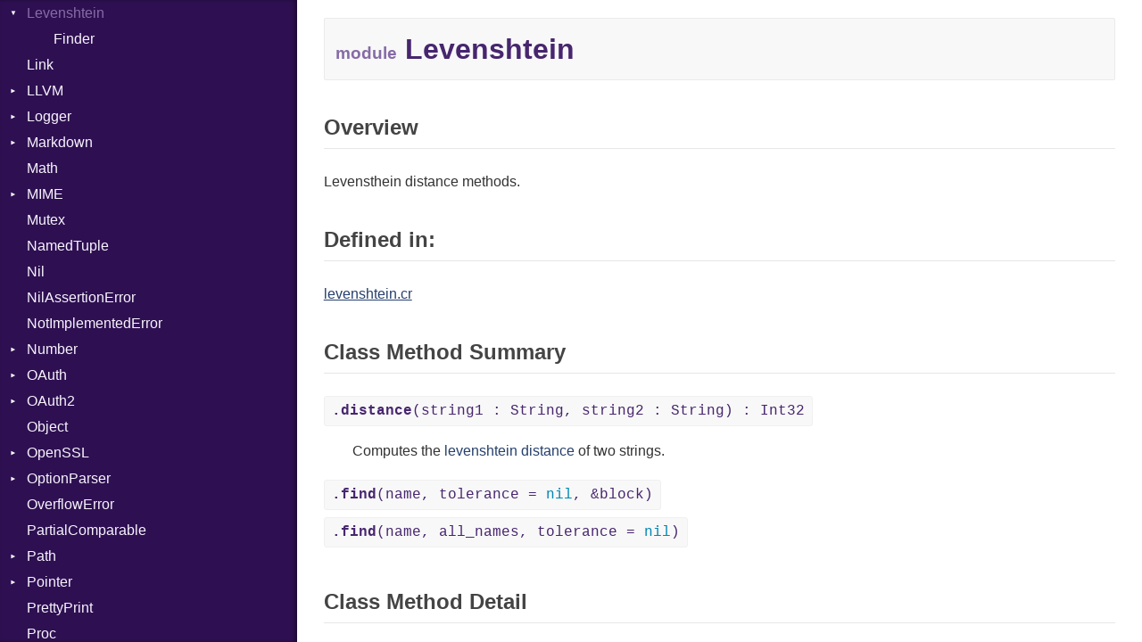

--- FILE ---
content_type: text/html
request_url: https://crystal-lang.org/api/0.30.0/Levenshtein.html
body_size: 13334
content:
<!DOCTYPE html>
<html lang="en">
<head>
  <meta charset="utf-8">
<meta http-equiv="X-UA-Compatible" content="IE=edge">
<meta name="generator" content="Crystal Docs 0.30.0">

  <link rel="canonical" href="https://crystal-lang.org/api/latest/Levenshtein.html">

<link href="css/style.css" rel="stylesheet" type="text/css">

<script type="text/javascript" src="js/doc.js"></script>
<script type="text/javascript">
  CrystalDoc.base_path = "";
</script>

  <meta id="repository-name" content="github.com/crystal-lang/crystal">
  <title>Levenshtein - github.com/crystal-lang/crystal</title>
</head>
<body>

<div class="sidebar">
  <div class="sidebar-header">
    <div class="search-box">
      <input type="search" class="search-input" placeholder="Search..." spellcheck="false" aria-label="Search">
    </div>

    <div class="repository-links">
      <a href="index.html">README</a>
    </div>
  </div>

  <div class="search-results" class="hidden">
    <ul class="search-list"></ul>
  </div>

  <div class="types-list">
    <ul>
  
  <li class=" " data-id="github.com/crystal-lang/crystal/toplevel" data-name="top level namespace">
      <a href="toplevel.html">Top Level Namespace</a>
      
    </li>
  
  <li class=" " data-id="github.com/crystal-lang/crystal/Adler32" data-name="adler32">
      <a href="Adler32.html">Adler32</a>
      
    </li>
  
  <li class=" " data-id="github.com/crystal-lang/crystal/ArgumentError" data-name="argumenterror">
      <a href="ArgumentError.html">ArgumentError</a>
      
    </li>
  
  <li class=" " data-id="github.com/crystal-lang/crystal/Array" data-name="array(t)">
      <a href="Array.html">Array</a>
      
    </li>
  
  <li class="parent " data-id="github.com/crystal-lang/crystal/Atomic" data-name="atomic(t)">
      <a href="Atomic.html">Atomic</a>
      
        <ul>
  
  <li class=" " data-id="github.com/crystal-lang/crystal/Atomic/Flag" data-name="atomic::flag">
      <a href="Atomic/Flag.html">Flag</a>
      
    </li>
  
</ul>

      
    </li>
  
  <li class="parent " data-id="github.com/crystal-lang/crystal/Base64" data-name="base64">
      <a href="Base64.html">Base64</a>
      
        <ul>
  
  <li class=" " data-id="github.com/crystal-lang/crystal/Base64/Error" data-name="base64::error">
      <a href="Base64/Error.html">Error</a>
      
    </li>
  
</ul>

      
    </li>
  
  <li class="parent " data-id="github.com/crystal-lang/crystal/Benchmark" data-name="benchmark">
      <a href="Benchmark.html">Benchmark</a>
      
        <ul>
  
  <li class="parent " data-id="github.com/crystal-lang/crystal/Benchmark/BM" data-name="benchmark::bm">
      <a href="Benchmark/BM.html">BM</a>
      
        <ul>
  
  <li class=" " data-id="github.com/crystal-lang/crystal/Benchmark/BM/Job" data-name="benchmark::bm::job">
      <a href="Benchmark/BM/Job.html">Job</a>
      
    </li>
  
  <li class=" " data-id="github.com/crystal-lang/crystal/Benchmark/BM/Tms" data-name="benchmark::bm::tms">
      <a href="Benchmark/BM/Tms.html">Tms</a>
      
    </li>
  
</ul>

      
    </li>
  
  <li class="parent " data-id="github.com/crystal-lang/crystal/Benchmark/IPS" data-name="benchmark::ips">
      <a href="Benchmark/IPS.html">IPS</a>
      
        <ul>
  
  <li class=" " data-id="github.com/crystal-lang/crystal/Benchmark/IPS/Entry" data-name="benchmark::ips::entry">
      <a href="Benchmark/IPS/Entry.html">Entry</a>
      
    </li>
  
  <li class=" " data-id="github.com/crystal-lang/crystal/Benchmark/IPS/Job" data-name="benchmark::ips::job">
      <a href="Benchmark/IPS/Job.html">Job</a>
      
    </li>
  
</ul>

      
    </li>
  
</ul>

      
    </li>
  
  <li class=" " data-id="github.com/crystal-lang/crystal/BigDecimal" data-name="bigdecimal">
      <a href="BigDecimal.html">BigDecimal</a>
      
    </li>
  
  <li class=" " data-id="github.com/crystal-lang/crystal/BigFloat" data-name="bigfloat">
      <a href="BigFloat.html">BigFloat</a>
      
    </li>
  
  <li class=" " data-id="github.com/crystal-lang/crystal/BigInt" data-name="bigint">
      <a href="BigInt.html">BigInt</a>
      
    </li>
  
  <li class=" " data-id="github.com/crystal-lang/crystal/BigRational" data-name="bigrational">
      <a href="BigRational.html">BigRational</a>
      
    </li>
  
  <li class=" " data-id="github.com/crystal-lang/crystal/BitArray" data-name="bitarray">
      <a href="BitArray.html">BitArray</a>
      
    </li>
  
  <li class=" " data-id="github.com/crystal-lang/crystal/Bool" data-name="bool">
      <a href="Bool.html">Bool</a>
      
    </li>
  
  <li class=" " data-id="github.com/crystal-lang/crystal/Box" data-name="box(t)">
      <a href="Box.html">Box</a>
      
    </li>
  
  <li class=" " data-id="github.com/crystal-lang/crystal/Bytes" data-name="bytes">
      <a href="Bytes.html">Bytes</a>
      
    </li>
  
  <li class="parent " data-id="github.com/crystal-lang/crystal/Channel" data-name="channel(t)">
      <a href="Channel.html">Channel</a>
      
        <ul>
  
  <li class=" " data-id="github.com/crystal-lang/crystal/Channel/Buffered" data-name="channel::buffered(t)">
      <a href="Channel/Buffered.html">Buffered</a>
      
    </li>
  
  <li class=" " data-id="github.com/crystal-lang/crystal/Channel/ClosedError" data-name="channel::closederror">
      <a href="Channel/ClosedError.html">ClosedError</a>
      
    </li>
  
  <li class=" " data-id="github.com/crystal-lang/crystal/Channel/SelectAction" data-name="channel::selectaction">
      <a href="Channel/SelectAction.html">SelectAction</a>
      
    </li>
  
  <li class=" " data-id="github.com/crystal-lang/crystal/Channel/Unbuffered" data-name="channel::unbuffered(t)">
      <a href="Channel/Unbuffered.html">Unbuffered</a>
      
    </li>
  
</ul>

      
    </li>
  
  <li class="parent " data-id="github.com/crystal-lang/crystal/Char" data-name="char">
      <a href="Char.html">Char</a>
      
        <ul>
  
  <li class=" " data-id="github.com/crystal-lang/crystal/Char/Reader" data-name="char::reader">
      <a href="Char/Reader.html">Reader</a>
      
    </li>
  
</ul>

      
    </li>
  
  <li class=" " data-id="github.com/crystal-lang/crystal/Class" data-name="class">
      <a href="Class.html">Class</a>
      
    </li>
  
  <li class="parent " data-id="github.com/crystal-lang/crystal/Colorize" data-name="colorize">
      <a href="Colorize.html">Colorize</a>
      
        <ul>
  
  <li class=" " data-id="github.com/crystal-lang/crystal/Colorize/Color" data-name="colorize::color">
      <a href="Colorize/Color.html">Color</a>
      
    </li>
  
  <li class=" " data-id="github.com/crystal-lang/crystal/Colorize/Color256" data-name="colorize::color256">
      <a href="Colorize/Color256.html">Color256</a>
      
    </li>
  
  <li class=" " data-id="github.com/crystal-lang/crystal/Colorize/ColorANSI" data-name="colorize::coloransi">
      <a href="Colorize/ColorANSI.html">ColorANSI</a>
      
    </li>
  
  <li class=" " data-id="github.com/crystal-lang/crystal/Colorize/ColorRGB" data-name="colorize::colorrgb">
      <a href="Colorize/ColorRGB.html">ColorRGB</a>
      
    </li>
  
  <li class=" " data-id="github.com/crystal-lang/crystal/Colorize/Object" data-name="colorize::object(t)">
      <a href="Colorize/Object.html">Object</a>
      
    </li>
  
  <li class=" " data-id="github.com/crystal-lang/crystal/Colorize/ObjectExtensions" data-name="colorize::objectextensions">
      <a href="Colorize/ObjectExtensions.html">ObjectExtensions</a>
      
    </li>
  
</ul>

      
    </li>
  
  <li class=" " data-id="github.com/crystal-lang/crystal/Comparable" data-name="comparable(t)">
      <a href="Comparable.html">Comparable</a>
      
    </li>
  
  <li class=" " data-id="github.com/crystal-lang/crystal/Complex" data-name="complex">
      <a href="Complex.html">Complex</a>
      
    </li>
  
  <li class="parent " data-id="github.com/crystal-lang/crystal/Concurrent" data-name="concurrent">
      <a href="Concurrent.html">Concurrent</a>
      
        <ul>
  
  <li class=" " data-id="github.com/crystal-lang/crystal/Concurrent/CanceledError" data-name="concurrent::cancelederror">
      <a href="Concurrent/CanceledError.html">CanceledError</a>
      
    </li>
  
</ul>

      
    </li>
  
  <li class=" " data-id="github.com/crystal-lang/crystal/ConcurrentExecutionException" data-name="concurrentexecutionexception">
      <a href="ConcurrentExecutionException.html">ConcurrentExecutionException</a>
      
    </li>
  
  <li class=" " data-id="github.com/crystal-lang/crystal/CRC32" data-name="crc32">
      <a href="CRC32.html">CRC32</a>
      
    </li>
  
  <li class="parent " data-id="github.com/crystal-lang/crystal/Crypto" data-name="crypto">
      <a href="Crypto.html">Crypto</a>
      
        <ul>
  
  <li class="parent " data-id="github.com/crystal-lang/crystal/Crypto/Bcrypt" data-name="crypto::bcrypt">
      <a href="Crypto/Bcrypt.html">Bcrypt</a>
      
        <ul>
  
  <li class=" " data-id="github.com/crystal-lang/crystal/Crypto/Bcrypt/Error" data-name="crypto::bcrypt::error">
      <a href="Crypto/Bcrypt/Error.html">Error</a>
      
    </li>
  
  <li class=" " data-id="github.com/crystal-lang/crystal/Crypto/Bcrypt/Password" data-name="crypto::bcrypt::password">
      <a href="Crypto/Bcrypt/Password.html">Password</a>
      
    </li>
  
</ul>

      
    </li>
  
  <li class=" " data-id="github.com/crystal-lang/crystal/Crypto/Blowfish" data-name="crypto::blowfish">
      <a href="Crypto/Blowfish.html">Blowfish</a>
      
    </li>
  
  <li class=" " data-id="github.com/crystal-lang/crystal/Crypto/Subtle" data-name="crypto::subtle">
      <a href="Crypto/Subtle.html">Subtle</a>
      
    </li>
  
</ul>

      
    </li>
  
  <li class="parent " data-id="github.com/crystal-lang/crystal/Crystal" data-name="crystal">
      <a href="Crystal.html">Crystal</a>
      
        <ul>
  
  <li class=" " data-id="github.com/crystal-lang/crystal/Crystal/EventLoop" data-name="crystal::eventloop">
      <a href="Crystal/EventLoop.html">EventLoop</a>
      
    </li>
  
  <li class="parent " data-id="github.com/crystal-lang/crystal/Crystal/Macros" data-name="crystal::macros">
      <a href="Crystal/Macros.html">Macros</a>
      
        <ul>
  
  <li class=" " data-id="github.com/crystal-lang/crystal/Crystal/Macros/And" data-name="crystal::macros::and">
      <a href="Crystal/Macros/And.html">And</a>
      
    </li>
  
  <li class=" " data-id="github.com/crystal-lang/crystal/Crystal/Macros/Annotation" data-name="crystal::macros::annotation">
      <a href="Crystal/Macros/Annotation.html">Annotation</a>
      
    </li>
  
  <li class=" " data-id="github.com/crystal-lang/crystal/Crystal/Macros/Arg" data-name="crystal::macros::arg">
      <a href="Crystal/Macros/Arg.html">Arg</a>
      
    </li>
  
  <li class=" " data-id="github.com/crystal-lang/crystal/Crystal/Macros/ArrayLiteral" data-name="crystal::macros::arrayliteral">
      <a href="Crystal/Macros/ArrayLiteral.html">ArrayLiteral</a>
      
    </li>
  
  <li class=" " data-id="github.com/crystal-lang/crystal/Crystal/Macros/Assign" data-name="crystal::macros::assign">
      <a href="Crystal/Macros/Assign.html">Assign</a>
      
    </li>
  
  <li class=" " data-id="github.com/crystal-lang/crystal/Crystal/Macros/ASTNode" data-name="crystal::macros::astnode">
      <a href="Crystal/Macros/ASTNode.html">ASTNode</a>
      
    </li>
  
  <li class=" " data-id="github.com/crystal-lang/crystal/Crystal/Macros/BinaryOp" data-name="crystal::macros::binaryop">
      <a href="Crystal/Macros/BinaryOp.html">BinaryOp</a>
      
    </li>
  
  <li class=" " data-id="github.com/crystal-lang/crystal/Crystal/Macros/Block" data-name="crystal::macros::block">
      <a href="Crystal/Macros/Block.html">Block</a>
      
    </li>
  
  <li class=" " data-id="github.com/crystal-lang/crystal/Crystal/Macros/BoolLiteral" data-name="crystal::macros::boolliteral">
      <a href="Crystal/Macros/BoolLiteral.html">BoolLiteral</a>
      
    </li>
  
  <li class=" " data-id="github.com/crystal-lang/crystal/Crystal/Macros/Call" data-name="crystal::macros::call">
      <a href="Crystal/Macros/Call.html">Call</a>
      
    </li>
  
  <li class=" " data-id="github.com/crystal-lang/crystal/Crystal/Macros/Case" data-name="crystal::macros::case">
      <a href="Crystal/Macros/Case.html">Case</a>
      
    </li>
  
  <li class=" " data-id="github.com/crystal-lang/crystal/Crystal/Macros/Cast" data-name="crystal::macros::cast">
      <a href="Crystal/Macros/Cast.html">Cast</a>
      
    </li>
  
  <li class=" " data-id="github.com/crystal-lang/crystal/Crystal/Macros/CharLiteral" data-name="crystal::macros::charliteral">
      <a href="Crystal/Macros/CharLiteral.html">CharLiteral</a>
      
    </li>
  
  <li class=" " data-id="github.com/crystal-lang/crystal/Crystal/Macros/ClassDef" data-name="crystal::macros::classdef">
      <a href="Crystal/Macros/ClassDef.html">ClassDef</a>
      
    </li>
  
  <li class=" " data-id="github.com/crystal-lang/crystal/Crystal/Macros/ClassVar" data-name="crystal::macros::classvar">
      <a href="Crystal/Macros/ClassVar.html">ClassVar</a>
      
    </li>
  
  <li class=" " data-id="github.com/crystal-lang/crystal/Crystal/Macros/Def" data-name="crystal::macros::def">
      <a href="Crystal/Macros/Def.html">Def</a>
      
    </li>
  
  <li class=" " data-id="github.com/crystal-lang/crystal/Crystal/Macros/Expressions" data-name="crystal::macros::expressions">
      <a href="Crystal/Macros/Expressions.html">Expressions</a>
      
    </li>
  
  <li class=" " data-id="github.com/crystal-lang/crystal/Crystal/Macros/Generic" data-name="crystal::macros::generic">
      <a href="Crystal/Macros/Generic.html">Generic</a>
      
    </li>
  
  <li class=" " data-id="github.com/crystal-lang/crystal/Crystal/Macros/Global" data-name="crystal::macros::global">
      <a href="Crystal/Macros/Global.html">Global</a>
      
    </li>
  
  <li class=" " data-id="github.com/crystal-lang/crystal/Crystal/Macros/HashLiteral" data-name="crystal::macros::hashliteral">
      <a href="Crystal/Macros/HashLiteral.html">HashLiteral</a>
      
    </li>
  
  <li class=" " data-id="github.com/crystal-lang/crystal/Crystal/Macros/If" data-name="crystal::macros::if">
      <a href="Crystal/Macros/If.html">If</a>
      
    </li>
  
  <li class=" " data-id="github.com/crystal-lang/crystal/Crystal/Macros/ImplicitObj" data-name="crystal::macros::implicitobj">
      <a href="Crystal/Macros/ImplicitObj.html">ImplicitObj</a>
      
    </li>
  
  <li class=" " data-id="github.com/crystal-lang/crystal/Crystal/Macros/InstanceSizeOf" data-name="crystal::macros::instancesizeof">
      <a href="Crystal/Macros/InstanceSizeOf.html">InstanceSizeOf</a>
      
    </li>
  
  <li class=" " data-id="github.com/crystal-lang/crystal/Crystal/Macros/InstanceVar" data-name="crystal::macros::instancevar">
      <a href="Crystal/Macros/InstanceVar.html">InstanceVar</a>
      
    </li>
  
  <li class=" " data-id="github.com/crystal-lang/crystal/Crystal/Macros/IsA" data-name="crystal::macros::isa">
      <a href="Crystal/Macros/IsA.html">IsA</a>
      
    </li>
  
  <li class=" " data-id="github.com/crystal-lang/crystal/Crystal/Macros/Macro" data-name="crystal::macros::macro">
      <a href="Crystal/Macros/Macro.html">Macro</a>
      
    </li>
  
  <li class=" " data-id="github.com/crystal-lang/crystal/Crystal/Macros/MacroId" data-name="crystal::macros::macroid">
      <a href="Crystal/Macros/MacroId.html">MacroId</a>
      
    </li>
  
  <li class=" " data-id="github.com/crystal-lang/crystal/Crystal/Macros/MetaVar" data-name="crystal::macros::metavar">
      <a href="Crystal/Macros/MetaVar.html">MetaVar</a>
      
    </li>
  
  <li class=" " data-id="github.com/crystal-lang/crystal/Crystal/Macros/MultiAssign" data-name="crystal::macros::multiassign">
      <a href="Crystal/Macros/MultiAssign.html">MultiAssign</a>
      
    </li>
  
  <li class=" " data-id="github.com/crystal-lang/crystal/Crystal/Macros/NamedArgument" data-name="crystal::macros::namedargument">
      <a href="Crystal/Macros/NamedArgument.html">NamedArgument</a>
      
    </li>
  
  <li class=" " data-id="github.com/crystal-lang/crystal/Crystal/Macros/NamedTupleLiteral" data-name="crystal::macros::namedtupleliteral">
      <a href="Crystal/Macros/NamedTupleLiteral.html">NamedTupleLiteral</a>
      
    </li>
  
  <li class=" " data-id="github.com/crystal-lang/crystal/Crystal/Macros/NilableCast" data-name="crystal::macros::nilablecast">
      <a href="Crystal/Macros/NilableCast.html">NilableCast</a>
      
    </li>
  
  <li class=" " data-id="github.com/crystal-lang/crystal/Crystal/Macros/NilLiteral" data-name="crystal::macros::nilliteral">
      <a href="Crystal/Macros/NilLiteral.html">NilLiteral</a>
      
    </li>
  
  <li class=" " data-id="github.com/crystal-lang/crystal/Crystal/Macros/Nop" data-name="crystal::macros::nop">
      <a href="Crystal/Macros/Nop.html">Nop</a>
      
    </li>
  
  <li class=" " data-id="github.com/crystal-lang/crystal/Crystal/Macros/Not" data-name="crystal::macros::not">
      <a href="Crystal/Macros/Not.html">Not</a>
      
    </li>
  
  <li class=" " data-id="github.com/crystal-lang/crystal/Crystal/Macros/NumberLiteral" data-name="crystal::macros::numberliteral">
      <a href="Crystal/Macros/NumberLiteral.html">NumberLiteral</a>
      
    </li>
  
  <li class=" " data-id="github.com/crystal-lang/crystal/Crystal/Macros/OffsetOf" data-name="crystal::macros::offsetof">
      <a href="Crystal/Macros/OffsetOf.html">OffsetOf</a>
      
    </li>
  
  <li class=" " data-id="github.com/crystal-lang/crystal/Crystal/Macros/Or" data-name="crystal::macros::or">
      <a href="Crystal/Macros/Or.html">Or</a>
      
    </li>
  
  <li class=" " data-id="github.com/crystal-lang/crystal/Crystal/Macros/Out" data-name="crystal::macros::out">
      <a href="Crystal/Macros/Out.html">Out</a>
      
    </li>
  
  <li class=" " data-id="github.com/crystal-lang/crystal/Crystal/Macros/Path" data-name="crystal::macros::path">
      <a href="Crystal/Macros/Path.html">Path</a>
      
    </li>
  
  <li class=" " data-id="github.com/crystal-lang/crystal/Crystal/Macros/PointerOf" data-name="crystal::macros::pointerof">
      <a href="Crystal/Macros/PointerOf.html">PointerOf</a>
      
    </li>
  
  <li class=" " data-id="github.com/crystal-lang/crystal/Crystal/Macros/ProcLiteral" data-name="crystal::macros::procliteral">
      <a href="Crystal/Macros/ProcLiteral.html">ProcLiteral</a>
      
    </li>
  
  <li class=" " data-id="github.com/crystal-lang/crystal/Crystal/Macros/ProcNotation" data-name="crystal::macros::procnotation">
      <a href="Crystal/Macros/ProcNotation.html">ProcNotation</a>
      
    </li>
  
  <li class=" " data-id="github.com/crystal-lang/crystal/Crystal/Macros/ProcPointer" data-name="crystal::macros::procpointer">
      <a href="Crystal/Macros/ProcPointer.html">ProcPointer</a>
      
    </li>
  
  <li class=" " data-id="github.com/crystal-lang/crystal/Crystal/Macros/RangeLiteral" data-name="crystal::macros::rangeliteral">
      <a href="Crystal/Macros/RangeLiteral.html">RangeLiteral</a>
      
    </li>
  
  <li class=" " data-id="github.com/crystal-lang/crystal/Crystal/Macros/ReadInstanceVar" data-name="crystal::macros::readinstancevar">
      <a href="Crystal/Macros/ReadInstanceVar.html">ReadInstanceVar</a>
      
    </li>
  
  <li class=" " data-id="github.com/crystal-lang/crystal/Crystal/Macros/RegexLiteral" data-name="crystal::macros::regexliteral">
      <a href="Crystal/Macros/RegexLiteral.html">RegexLiteral</a>
      
    </li>
  
  <li class=" " data-id="github.com/crystal-lang/crystal/Crystal/Macros/Require" data-name="crystal::macros::require">
      <a href="Crystal/Macros/Require.html">Require</a>
      
    </li>
  
  <li class=" " data-id="github.com/crystal-lang/crystal/Crystal/Macros/RespondsTo" data-name="crystal::macros::respondsto">
      <a href="Crystal/Macros/RespondsTo.html">RespondsTo</a>
      
    </li>
  
  <li class=" " data-id="github.com/crystal-lang/crystal/Crystal/Macros/SizeOf" data-name="crystal::macros::sizeof">
      <a href="Crystal/Macros/SizeOf.html">SizeOf</a>
      
    </li>
  
  <li class=" " data-id="github.com/crystal-lang/crystal/Crystal/Macros/Splat" data-name="crystal::macros::splat">
      <a href="Crystal/Macros/Splat.html">Splat</a>
      
    </li>
  
  <li class=" " data-id="github.com/crystal-lang/crystal/Crystal/Macros/StringInterpolation" data-name="crystal::macros::stringinterpolation">
      <a href="Crystal/Macros/StringInterpolation.html">StringInterpolation</a>
      
    </li>
  
  <li class=" " data-id="github.com/crystal-lang/crystal/Crystal/Macros/StringLiteral" data-name="crystal::macros::stringliteral">
      <a href="Crystal/Macros/StringLiteral.html">StringLiteral</a>
      
    </li>
  
  <li class=" " data-id="github.com/crystal-lang/crystal/Crystal/Macros/SymbolLiteral" data-name="crystal::macros::symbolliteral">
      <a href="Crystal/Macros/SymbolLiteral.html">SymbolLiteral</a>
      
    </li>
  
  <li class=" " data-id="github.com/crystal-lang/crystal/Crystal/Macros/TupleLiteral" data-name="crystal::macros::tupleliteral">
      <a href="Crystal/Macros/TupleLiteral.html">TupleLiteral</a>
      
    </li>
  
  <li class=" " data-id="github.com/crystal-lang/crystal/Crystal/Macros/TypeDeclaration" data-name="crystal::macros::typedeclaration">
      <a href="Crystal/Macros/TypeDeclaration.html">TypeDeclaration</a>
      
    </li>
  
  <li class=" " data-id="github.com/crystal-lang/crystal/Crystal/Macros/TypeNode" data-name="crystal::macros::typenode">
      <a href="Crystal/Macros/TypeNode.html">TypeNode</a>
      
    </li>
  
  <li class=" " data-id="github.com/crystal-lang/crystal/Crystal/Macros/UnaryExpression" data-name="crystal::macros::unaryexpression">
      <a href="Crystal/Macros/UnaryExpression.html">UnaryExpression</a>
      
    </li>
  
  <li class=" " data-id="github.com/crystal-lang/crystal/Crystal/Macros/UninitializedVar" data-name="crystal::macros::uninitializedvar">
      <a href="Crystal/Macros/UninitializedVar.html">UninitializedVar</a>
      
    </li>
  
  <li class=" " data-id="github.com/crystal-lang/crystal/Crystal/Macros/Union" data-name="crystal::macros::union">
      <a href="Crystal/Macros/Union.html">Union</a>
      
    </li>
  
  <li class=" " data-id="github.com/crystal-lang/crystal/Crystal/Macros/Var" data-name="crystal::macros::var">
      <a href="Crystal/Macros/Var.html">Var</a>
      
    </li>
  
  <li class=" " data-id="github.com/crystal-lang/crystal/Crystal/Macros/VisibilityModifier" data-name="crystal::macros::visibilitymodifier">
      <a href="Crystal/Macros/VisibilityModifier.html">VisibilityModifier</a>
      
    </li>
  
  <li class=" " data-id="github.com/crystal-lang/crystal/Crystal/Macros/When" data-name="crystal::macros::when">
      <a href="Crystal/Macros/When.html">When</a>
      
    </li>
  
  <li class=" " data-id="github.com/crystal-lang/crystal/Crystal/Macros/While" data-name="crystal::macros::while">
      <a href="Crystal/Macros/While.html">While</a>
      
    </li>
  
</ul>

      
    </li>
  
</ul>

      
    </li>
  
  <li class="parent " data-id="github.com/crystal-lang/crystal/CSV" data-name="csv">
      <a href="CSV.html">CSV</a>
      
        <ul>
  
  <li class="parent " data-id="github.com/crystal-lang/crystal/CSV/Builder" data-name="csv::builder">
      <a href="CSV/Builder.html">Builder</a>
      
        <ul>
  
  <li class=" " data-id="github.com/crystal-lang/crystal/CSV/Builder/Quoting" data-name="csv::builder::quoting">
      <a href="CSV/Builder/Quoting.html">Quoting</a>
      
    </li>
  
  <li class=" " data-id="github.com/crystal-lang/crystal/CSV/Builder/Row" data-name="csv::builder::row">
      <a href="CSV/Builder/Row.html">Row</a>
      
    </li>
  
</ul>

      
    </li>
  
  <li class=" " data-id="github.com/crystal-lang/crystal/CSV/Error" data-name="csv::error">
      <a href="CSV/Error.html">Error</a>
      
    </li>
  
  <li class=" " data-id="github.com/crystal-lang/crystal/CSV/Lexer" data-name="csv::lexer">
      <a href="CSV/Lexer.html">Lexer</a>
      
    </li>
  
  <li class=" " data-id="github.com/crystal-lang/crystal/CSV/MalformedCSVError" data-name="csv::malformedcsverror">
      <a href="CSV/MalformedCSVError.html">MalformedCSVError</a>
      
    </li>
  
  <li class=" " data-id="github.com/crystal-lang/crystal/CSV/Parser" data-name="csv::parser">
      <a href="CSV/Parser.html">Parser</a>
      
    </li>
  
  <li class=" " data-id="github.com/crystal-lang/crystal/CSV/Row" data-name="csv::row">
      <a href="CSV/Row.html">Row</a>
      
    </li>
  
  <li class="parent " data-id="github.com/crystal-lang/crystal/CSV/Token" data-name="csv::token">
      <a href="CSV/Token.html">Token</a>
      
        <ul>
  
  <li class=" " data-id="github.com/crystal-lang/crystal/CSV/Token/Kind" data-name="csv::token::kind">
      <a href="CSV/Token/Kind.html">Kind</a>
      
    </li>
  
</ul>

      
    </li>
  
</ul>

      
    </li>
  
  <li class="parent " data-id="github.com/crystal-lang/crystal/Debug" data-name="debug">
      <a href="Debug.html">Debug</a>
      
        <ul>
  
  <li class="parent " data-id="github.com/crystal-lang/crystal/Debug/DWARF" data-name="debug::dwarf">
      <a href="Debug/DWARF.html">DWARF</a>
      
        <ul>
  
  <li class="parent " data-id="github.com/crystal-lang/crystal/Debug/DWARF/Abbrev" data-name="debug::dwarf::abbrev">
      <a href="Debug/DWARF/Abbrev.html">Abbrev</a>
      
        <ul>
  
  <li class=" " data-id="github.com/crystal-lang/crystal/Debug/DWARF/Abbrev/Attribute" data-name="debug::dwarf::abbrev::attribute">
      <a href="Debug/DWARF/Abbrev/Attribute.html">Attribute</a>
      
    </li>
  
</ul>

      
    </li>
  
  <li class=" " data-id="github.com/crystal-lang/crystal/Debug/DWARF/AT" data-name="debug::dwarf::at">
      <a href="Debug/DWARF/AT.html">AT</a>
      
    </li>
  
  <li class=" " data-id="github.com/crystal-lang/crystal/Debug/DWARF/FORM" data-name="debug::dwarf::form">
      <a href="Debug/DWARF/FORM.html">FORM</a>
      
    </li>
  
  <li class="parent " data-id="github.com/crystal-lang/crystal/Debug/DWARF/Info" data-name="debug::dwarf::info">
      <a href="Debug/DWARF/Info.html">Info</a>
      
        <ul>
  
  <li class=" " data-id="github.com/crystal-lang/crystal/Debug/DWARF/Info/Value" data-name="debug::dwarf::info::value">
      <a href="Debug/DWARF/Info/Value.html">Value</a>
      
    </li>
  
</ul>

      
    </li>
  
  <li class="parent " data-id="github.com/crystal-lang/crystal/Debug/DWARF/LineNumbers" data-name="debug::dwarf::linenumbers">
      <a href="Debug/DWARF/LineNumbers.html">LineNumbers</a>
      
        <ul>
  
  <li class=" " data-id="github.com/crystal-lang/crystal/Debug/DWARF/LineNumbers/Register" data-name="debug::dwarf::linenumbers::register">
      <a href="Debug/DWARF/LineNumbers/Register.html">Register</a>
      
    </li>
  
  <li class=" " data-id="github.com/crystal-lang/crystal/Debug/DWARF/LineNumbers/Row" data-name="debug::dwarf::linenumbers::row">
      <a href="Debug/DWARF/LineNumbers/Row.html">Row</a>
      
    </li>
  
  <li class=" " data-id="github.com/crystal-lang/crystal/Debug/DWARF/LineNumbers/Sequence" data-name="debug::dwarf::linenumbers::sequence">
      <a href="Debug/DWARF/LineNumbers/Sequence.html">Sequence</a>
      
    </li>
  
</ul>

      
    </li>
  
  <li class=" " data-id="github.com/crystal-lang/crystal/Debug/DWARF/LNE" data-name="debug::dwarf::lne">
      <a href="Debug/DWARF/LNE.html">LNE</a>
      
    </li>
  
  <li class=" " data-id="github.com/crystal-lang/crystal/Debug/DWARF/LNS" data-name="debug::dwarf::lns">
      <a href="Debug/DWARF/LNS.html">LNS</a>
      
    </li>
  
  <li class=" " data-id="github.com/crystal-lang/crystal/Debug/DWARF/Strings" data-name="debug::dwarf::strings">
      <a href="Debug/DWARF/Strings.html">Strings</a>
      
    </li>
  
  <li class=" " data-id="github.com/crystal-lang/crystal/Debug/DWARF/TAG" data-name="debug::dwarf::tag">
      <a href="Debug/DWARF/TAG.html">TAG</a>
      
    </li>
  
</ul>

      
    </li>
  
  <li class="parent " data-id="github.com/crystal-lang/crystal/Debug/ELF" data-name="debug::elf">
      <a href="Debug/ELF.html">ELF</a>
      
        <ul>
  
  <li class=" " data-id="github.com/crystal-lang/crystal/Debug/ELF/Endianness" data-name="debug::elf::endianness">
      <a href="Debug/ELF/Endianness.html">Endianness</a>
      
    </li>
  
  <li class=" " data-id="github.com/crystal-lang/crystal/Debug/ELF/Error" data-name="debug::elf::error">
      <a href="Debug/ELF/Error.html">Error</a>
      
    </li>
  
  <li class=" " data-id="github.com/crystal-lang/crystal/Debug/ELF/Ident" data-name="debug::elf::ident">
      <a href="Debug/ELF/Ident.html">Ident</a>
      
    </li>
  
  <li class=" " data-id="github.com/crystal-lang/crystal/Debug/ELF/Klass" data-name="debug::elf::klass">
      <a href="Debug/ELF/Klass.html">Klass</a>
      
    </li>
  
  <li class=" " data-id="github.com/crystal-lang/crystal/Debug/ELF/Machine" data-name="debug::elf::machine">
      <a href="Debug/ELF/Machine.html">Machine</a>
      
    </li>
  
  <li class=" " data-id="github.com/crystal-lang/crystal/Debug/ELF/OSABI" data-name="debug::elf::osabi">
      <a href="Debug/ELF/OSABI.html">OSABI</a>
      
    </li>
  
  <li class="parent " data-id="github.com/crystal-lang/crystal/Debug/ELF/SectionHeader" data-name="debug::elf::sectionheader">
      <a href="Debug/ELF/SectionHeader.html">SectionHeader</a>
      
        <ul>
  
  <li class=" " data-id="github.com/crystal-lang/crystal/Debug/ELF/SectionHeader/Flags" data-name="debug::elf::sectionheader::flags">
      <a href="Debug/ELF/SectionHeader/Flags.html">Flags</a>
      
    </li>
  
  <li class=" " data-id="github.com/crystal-lang/crystal/Debug/ELF/SectionHeader/Type" data-name="debug::elf::sectionheader::type">
      <a href="Debug/ELF/SectionHeader/Type.html">Type</a>
      
    </li>
  
</ul>

      
    </li>
  
  <li class=" " data-id="github.com/crystal-lang/crystal/Debug/ELF/Type" data-name="debug::elf::type">
      <a href="Debug/ELF/Type.html">Type</a>
      
    </li>
  
</ul>

      
    </li>
  
</ul>

      
    </li>
  
  <li class=" " data-id="github.com/crystal-lang/crystal/Deprecated" data-name="deprecated">
      <a href="Deprecated.html">Deprecated</a>
      
    </li>
  
  <li class=" " data-id="github.com/crystal-lang/crystal/Deque" data-name="deque(t)">
      <a href="Deque.html">Deque</a>
      
    </li>
  
  <li class="parent " data-id="github.com/crystal-lang/crystal/Digest" data-name="digest">
      <a href="Digest.html">Digest</a>
      
        <ul>
  
  <li class=" " data-id="github.com/crystal-lang/crystal/Digest/Base" data-name="digest::base">
      <a href="Digest/Base.html">Base</a>
      
    </li>
  
  <li class=" " data-id="github.com/crystal-lang/crystal/Digest/MD5" data-name="digest::md5">
      <a href="Digest/MD5.html">MD5</a>
      
    </li>
  
  <li class=" " data-id="github.com/crystal-lang/crystal/Digest/SHA1" data-name="digest::sha1">
      <a href="Digest/SHA1.html">SHA1</a>
      
    </li>
  
</ul>

      
    </li>
  
  <li class=" " data-id="github.com/crystal-lang/crystal/Dir" data-name="dir">
      <a href="Dir.html">Dir</a>
      
    </li>
  
  <li class=" " data-id="github.com/crystal-lang/crystal/DivisionByZeroError" data-name="divisionbyzeroerror">
      <a href="DivisionByZeroError.html">DivisionByZeroError</a>
      
    </li>
  
  <li class=" " data-id="github.com/crystal-lang/crystal/DL" data-name="dl">
      <a href="DL.html">DL</a>
      
    </li>
  
  <li class=" " data-id="github.com/crystal-lang/crystal/ECR" data-name="ecr">
      <a href="ECR.html">ECR</a>
      
    </li>
  
  <li class=" " data-id="github.com/crystal-lang/crystal/Enum" data-name="enum">
      <a href="Enum.html">Enum</a>
      
    </li>
  
  <li class="parent " data-id="github.com/crystal-lang/crystal/Enumerable" data-name="enumerable(t)">
      <a href="Enumerable.html">Enumerable</a>
      
        <ul>
  
  <li class="parent " data-id="github.com/crystal-lang/crystal/Enumerable/Chunk" data-name="enumerable::chunk">
      <a href="Enumerable/Chunk.html">Chunk</a>
      
        <ul>
  
  <li class=" " data-id="github.com/crystal-lang/crystal/Enumerable/Chunk/Alone" data-name="enumerable::chunk::alone">
      <a href="Enumerable/Chunk/Alone.html">Alone</a>
      
    </li>
  
  <li class=" " data-id="github.com/crystal-lang/crystal/Enumerable/Chunk/Drop" data-name="enumerable::chunk::drop">
      <a href="Enumerable/Chunk/Drop.html">Drop</a>
      
    </li>
  
</ul>

      
    </li>
  
  <li class=" " data-id="github.com/crystal-lang/crystal/Enumerable/EmptyError" data-name="enumerable::emptyerror">
      <a href="Enumerable/EmptyError.html">EmptyError</a>
      
    </li>
  
</ul>

      
    </li>
  
  <li class=" " data-id="github.com/crystal-lang/crystal/ENV" data-name="env">
      <a href="ENV.html">ENV</a>
      
    </li>
  
  <li class=" " data-id="github.com/crystal-lang/crystal/Errno" data-name="errno">
      <a href="Errno.html">Errno</a>
      
    </li>
  
  <li class=" " data-id="github.com/crystal-lang/crystal/Exception" data-name="exception">
      <a href="Exception.html">Exception</a>
      
    </li>
  
  <li class="parent " data-id="github.com/crystal-lang/crystal/Fiber" data-name="fiber">
      <a href="Fiber.html">Fiber</a>
      
        <ul>
  
  <li class=" " data-id="github.com/crystal-lang/crystal/Fiber/Context" data-name="fiber::context">
      <a href="Fiber/Context.html">Context</a>
      
    </li>
  
</ul>

      
    </li>
  
  <li class="parent " data-id="github.com/crystal-lang/crystal/File" data-name="file">
      <a href="File.html">File</a>
      
        <ul>
  
  <li class=" " data-id="github.com/crystal-lang/crystal/File/BadPatternError" data-name="file::badpatternerror">
      <a href="File/BadPatternError.html">BadPatternError</a>
      
    </li>
  
  <li class=" " data-id="github.com/crystal-lang/crystal/File/Flags" data-name="file::flags">
      <a href="File/Flags.html">Flags</a>
      
    </li>
  
  <li class=" " data-id="github.com/crystal-lang/crystal/File/Info" data-name="file::info">
      <a href="File/Info.html">Info</a>
      
    </li>
  
  <li class=" " data-id="github.com/crystal-lang/crystal/File/Permissions" data-name="file::permissions">
      <a href="File/Permissions.html">Permissions</a>
      
    </li>
  
  <li class=" " data-id="github.com/crystal-lang/crystal/File/Type" data-name="file::type">
      <a href="File/Type.html">Type</a>
      
    </li>
  
</ul>

      
    </li>
  
  <li class=" " data-id="github.com/crystal-lang/crystal/FileUtils" data-name="fileutils">
      <a href="FileUtils.html">FileUtils</a>
      
    </li>
  
  <li class=" " data-id="github.com/crystal-lang/crystal/Flags" data-name="flags">
      <a href="Flags.html">Flags</a>
      
    </li>
  
  <li class="parent " data-id="github.com/crystal-lang/crystal/Flate" data-name="flate">
      <a href="Flate.html">Flate</a>
      
        <ul>
  
  <li class=" " data-id="github.com/crystal-lang/crystal/Flate/Error" data-name="flate::error">
      <a href="Flate/Error.html">Error</a>
      
    </li>
  
  <li class=" " data-id="github.com/crystal-lang/crystal/Flate/Reader" data-name="flate::reader">
      <a href="Flate/Reader.html">Reader</a>
      
    </li>
  
  <li class=" " data-id="github.com/crystal-lang/crystal/Flate/Strategy" data-name="flate::strategy">
      <a href="Flate/Strategy.html">Strategy</a>
      
    </li>
  
  <li class=" " data-id="github.com/crystal-lang/crystal/Flate/Writer" data-name="flate::writer">
      <a href="Flate/Writer.html">Writer</a>
      
    </li>
  
</ul>

      
    </li>
  
  <li class="parent " data-id="github.com/crystal-lang/crystal/Float" data-name="float">
      <a href="Float.html">Float</a>
      
        <ul>
  
  <li class=" " data-id="github.com/crystal-lang/crystal/Float/Primitive" data-name="float::primitive">
      <a href="Float/Primitive.html">Primitive</a>
      
    </li>
  
</ul>

      
    </li>
  
  <li class=" " data-id="github.com/crystal-lang/crystal/Float32" data-name="float32">
      <a href="Float32.html">Float32</a>
      
    </li>
  
  <li class=" " data-id="github.com/crystal-lang/crystal/Float64" data-name="float64">
      <a href="Float64.html">Float64</a>
      
    </li>
  
  <li class="parent " data-id="github.com/crystal-lang/crystal/GC" data-name="gc">
      <a href="GC.html">GC</a>
      
        <ul>
  
  <li class=" " data-id="github.com/crystal-lang/crystal/GC/Stats" data-name="gc::stats">
      <a href="GC/Stats.html">Stats</a>
      
    </li>
  
</ul>

      
    </li>
  
  <li class="parent " data-id="github.com/crystal-lang/crystal/Gzip" data-name="gzip">
      <a href="Gzip.html">Gzip</a>
      
        <ul>
  
  <li class=" " data-id="github.com/crystal-lang/crystal/Gzip/Error" data-name="gzip::error">
      <a href="Gzip/Error.html">Error</a>
      
    </li>
  
  <li class=" " data-id="github.com/crystal-lang/crystal/Gzip/Header" data-name="gzip::header">
      <a href="Gzip/Header.html">Header</a>
      
    </li>
  
  <li class=" " data-id="github.com/crystal-lang/crystal/Gzip/Reader" data-name="gzip::reader">
      <a href="Gzip/Reader.html">Reader</a>
      
    </li>
  
  <li class=" " data-id="github.com/crystal-lang/crystal/Gzip/Writer" data-name="gzip::writer">
      <a href="Gzip/Writer.html">Writer</a>
      
    </li>
  
</ul>

      
    </li>
  
  <li class=" " data-id="github.com/crystal-lang/crystal/Hash" data-name="hash(k, v)">
      <a href="Hash.html">Hash</a>
      
    </li>
  
  <li class=" " data-id="github.com/crystal-lang/crystal/HTML" data-name="html">
      <a href="HTML.html">HTML</a>
      
    </li>
  
  <li class="parent " data-id="github.com/crystal-lang/crystal/HTTP" data-name="http">
      <a href="HTTP.html">HTTP</a>
      
        <ul>
  
  <li class="parent " data-id="github.com/crystal-lang/crystal/HTTP/Client" data-name="http::client">
      <a href="HTTP/Client.html">Client</a>
      
        <ul>
  
  <li class=" " data-id="github.com/crystal-lang/crystal/HTTP/Client/BodyType" data-name="http::client::bodytype">
      <a href="HTTP/Client/BodyType.html">BodyType</a>
      
    </li>
  
  <li class=" " data-id="github.com/crystal-lang/crystal/HTTP/Client/Response" data-name="http::client::response">
      <a href="HTTP/Client/Response.html">Response</a>
      
    </li>
  
</ul>

      
    </li>
  
  <li class=" " data-id="github.com/crystal-lang/crystal/HTTP/CompressHandler" data-name="http::compresshandler">
      <a href="HTTP/CompressHandler.html">CompressHandler</a>
      
    </li>
  
  <li class="parent " data-id="github.com/crystal-lang/crystal/HTTP/Cookie" data-name="http::cookie">
      <a href="HTTP/Cookie.html">Cookie</a>
      
        <ul>
  
  <li class=" " data-id="github.com/crystal-lang/crystal/HTTP/Cookie/SameSite" data-name="http::cookie::samesite">
      <a href="HTTP/Cookie/SameSite.html">SameSite</a>
      
    </li>
  
</ul>

      
    </li>
  
  <li class=" " data-id="github.com/crystal-lang/crystal/HTTP/Cookies" data-name="http::cookies">
      <a href="HTTP/Cookies.html">Cookies</a>
      
    </li>
  
  <li class=" " data-id="github.com/crystal-lang/crystal/HTTP/ErrorHandler" data-name="http::errorhandler">
      <a href="HTTP/ErrorHandler.html">ErrorHandler</a>
      
    </li>
  
  <li class="parent " data-id="github.com/crystal-lang/crystal/HTTP/FormData" data-name="http::formdata">
      <a href="HTTP/FormData.html">FormData</a>
      
        <ul>
  
  <li class=" " data-id="github.com/crystal-lang/crystal/HTTP/FormData/Builder" data-name="http::formdata::builder">
      <a href="HTTP/FormData/Builder.html">Builder</a>
      
    </li>
  
  <li class=" " data-id="github.com/crystal-lang/crystal/HTTP/FormData/Error" data-name="http::formdata::error">
      <a href="HTTP/FormData/Error.html">Error</a>
      
    </li>
  
  <li class=" " data-id="github.com/crystal-lang/crystal/HTTP/FormData/FileMetadata" data-name="http::formdata::filemetadata">
      <a href="HTTP/FormData/FileMetadata.html">FileMetadata</a>
      
    </li>
  
  <li class=" " data-id="github.com/crystal-lang/crystal/HTTP/FormData/Parser" data-name="http::formdata::parser">
      <a href="HTTP/FormData/Parser.html">Parser</a>
      
    </li>
  
  <li class=" " data-id="github.com/crystal-lang/crystal/HTTP/FormData/Part" data-name="http::formdata::part">
      <a href="HTTP/FormData/Part.html">Part</a>
      
    </li>
  
</ul>

      
    </li>
  
  <li class="parent " data-id="github.com/crystal-lang/crystal/HTTP/Handler" data-name="http::handler">
      <a href="HTTP/Handler.html">Handler</a>
      
        <ul>
  
  <li class=" " data-id="github.com/crystal-lang/crystal/HTTP/Handler/HandlerProc" data-name="http::handler::handlerproc">
      <a href="HTTP/Handler/HandlerProc.html">HandlerProc</a>
      
    </li>
  
</ul>

      
    </li>
  
  <li class=" " data-id="github.com/crystal-lang/crystal/HTTP/Headers" data-name="http::headers">
      <a href="HTTP/Headers.html">Headers</a>
      
    </li>
  
  <li class=" " data-id="github.com/crystal-lang/crystal/HTTP/LogHandler" data-name="http::loghandler">
      <a href="HTTP/LogHandler.html">LogHandler</a>
      
    </li>
  
  <li class="parent " data-id="github.com/crystal-lang/crystal/HTTP/Params" data-name="http::params">
      <a href="HTTP/Params.html">Params</a>
      
        <ul>
  
  <li class=" " data-id="github.com/crystal-lang/crystal/HTTP/Params/Builder" data-name="http::params::builder">
      <a href="HTTP/Params/Builder.html">Builder</a>
      
    </li>
  
</ul>

      
    </li>
  
  <li class=" " data-id="github.com/crystal-lang/crystal/HTTP/Request" data-name="http::request">
      <a href="HTTP/Request.html">Request</a>
      
    </li>
  
  <li class="parent " data-id="github.com/crystal-lang/crystal/HTTP/Server" data-name="http::server">
      <a href="HTTP/Server.html">Server</a>
      
        <ul>
  
  <li class=" " data-id="github.com/crystal-lang/crystal/HTTP/Server/Context" data-name="http::server::context">
      <a href="HTTP/Server/Context.html">Context</a>
      
    </li>
  
  <li class=" " data-id="github.com/crystal-lang/crystal/HTTP/Server/RequestProcessor" data-name="http::server::requestprocessor">
      <a href="HTTP/Server/RequestProcessor.html">RequestProcessor</a>
      
    </li>
  
  <li class=" " data-id="github.com/crystal-lang/crystal/HTTP/Server/Response" data-name="http::server::response">
      <a href="HTTP/Server/Response.html">Response</a>
      
    </li>
  
</ul>

      
    </li>
  
  <li class="parent " data-id="github.com/crystal-lang/crystal/HTTP/StaticFileHandler" data-name="http::staticfilehandler">
      <a href="HTTP/StaticFileHandler.html">StaticFileHandler</a>
      
        <ul>
  
  <li class=" " data-id="github.com/crystal-lang/crystal/HTTP/StaticFileHandler/DirectoryListing" data-name="http::staticfilehandler::directorylisting">
      <a href="HTTP/StaticFileHandler/DirectoryListing.html">DirectoryListing</a>
      
    </li>
  
</ul>

      
    </li>
  
  <li class=" " data-id="github.com/crystal-lang/crystal/HTTP/Status" data-name="http::status">
      <a href="HTTP/Status.html">Status</a>
      
    </li>
  
  <li class=" " data-id="github.com/crystal-lang/crystal/HTTP/WebSocket" data-name="http::websocket">
      <a href="HTTP/WebSocket.html">WebSocket</a>
      
    </li>
  
  <li class=" " data-id="github.com/crystal-lang/crystal/HTTP/WebSocketHandler" data-name="http::websockethandler">
      <a href="HTTP/WebSocketHandler.html">WebSocketHandler</a>
      
    </li>
  
</ul>

      
    </li>
  
  <li class=" " data-id="github.com/crystal-lang/crystal/Indexable" data-name="indexable(t)">
      <a href="Indexable.html">Indexable</a>
      
    </li>
  
  <li class=" " data-id="github.com/crystal-lang/crystal/IndexError" data-name="indexerror">
      <a href="IndexError.html">IndexError</a>
      
    </li>
  
  <li class="parent " data-id="github.com/crystal-lang/crystal/INI" data-name="ini">
      <a href="INI.html">INI</a>
      
        <ul>
  
  <li class=" " data-id="github.com/crystal-lang/crystal/INI/ParseException" data-name="ini::parseexception">
      <a href="INI/ParseException.html">ParseException</a>
      
    </li>
  
</ul>

      
    </li>
  
  <li class="parent " data-id="github.com/crystal-lang/crystal/Int" data-name="int">
      <a href="Int.html">Int</a>
      
        <ul>
  
  <li class=" " data-id="github.com/crystal-lang/crystal/Int/BinaryPrefixFormat" data-name="int::binaryprefixformat">
      <a href="Int/BinaryPrefixFormat.html">BinaryPrefixFormat</a>
      
    </li>
  
  <li class=" " data-id="github.com/crystal-lang/crystal/Int/Primitive" data-name="int::primitive">
      <a href="Int/Primitive.html">Primitive</a>
      
    </li>
  
  <li class=" " data-id="github.com/crystal-lang/crystal/Int/Signed" data-name="int::signed">
      <a href="Int/Signed.html">Signed</a>
      
    </li>
  
  <li class=" " data-id="github.com/crystal-lang/crystal/Int/Unsigned" data-name="int::unsigned">
      <a href="Int/Unsigned.html">Unsigned</a>
      
    </li>
  
</ul>

      
    </li>
  
  <li class=" " data-id="github.com/crystal-lang/crystal/Int128" data-name="int128">
      <a href="Int128.html">Int128</a>
      
    </li>
  
  <li class=" " data-id="github.com/crystal-lang/crystal/Int16" data-name="int16">
      <a href="Int16.html">Int16</a>
      
    </li>
  
  <li class=" " data-id="github.com/crystal-lang/crystal/Int32" data-name="int32">
      <a href="Int32.html">Int32</a>
      
    </li>
  
  <li class=" " data-id="github.com/crystal-lang/crystal/Int64" data-name="int64">
      <a href="Int64.html">Int64</a>
      
    </li>
  
  <li class=" " data-id="github.com/crystal-lang/crystal/Int8" data-name="int8">
      <a href="Int8.html">Int8</a>
      
    </li>
  
  <li class=" " data-id="github.com/crystal-lang/crystal/Intrinsics" data-name="intrinsics">
      <a href="Intrinsics.html">Intrinsics</a>
      
    </li>
  
  <li class=" " data-id="github.com/crystal-lang/crystal/InvalidBigDecimalException" data-name="invalidbigdecimalexception">
      <a href="InvalidBigDecimalException.html">InvalidBigDecimalException</a>
      
    </li>
  
  <li class=" " data-id="github.com/crystal-lang/crystal/InvalidByteSequenceError" data-name="invalidbytesequenceerror">
      <a href="InvalidByteSequenceError.html">InvalidByteSequenceError</a>
      
    </li>
  
  <li class="parent " data-id="github.com/crystal-lang/crystal/IO" data-name="io">
      <a href="IO.html">IO</a>
      
        <ul>
  
  <li class=" " data-id="github.com/crystal-lang/crystal/IO/Buffered" data-name="io::buffered">
      <a href="IO/Buffered.html">Buffered</a>
      
    </li>
  
  <li class="parent " data-id="github.com/crystal-lang/crystal/IO/ByteFormat" data-name="io::byteformat">
      <a href="IO/ByteFormat.html">ByteFormat</a>
      
        <ul>
  
  <li class=" " data-id="github.com/crystal-lang/crystal/IO/ByteFormat/BigEndian" data-name="io::byteformat::bigendian">
      <a href="IO/ByteFormat/BigEndian.html">BigEndian</a>
      
    </li>
  
  <li class=" " data-id="github.com/crystal-lang/crystal/IO/ByteFormat/LittleEndian" data-name="io::byteformat::littleendian">
      <a href="IO/ByteFormat/LittleEndian.html">LittleEndian</a>
      
    </li>
  
  <li class=" " data-id="github.com/crystal-lang/crystal/IO/ByteFormat/NetworkEndian" data-name="io::byteformat::networkendian">
      <a href="IO/ByteFormat/NetworkEndian.html">NetworkEndian</a>
      
    </li>
  
  <li class=" " data-id="github.com/crystal-lang/crystal/IO/ByteFormat/SystemEndian" data-name="io::byteformat::systemendian">
      <a href="IO/ByteFormat/SystemEndian.html">SystemEndian</a>
      
    </li>
  
</ul>

      
    </li>
  
  <li class=" " data-id="github.com/crystal-lang/crystal/IO/Delimited" data-name="io::delimited">
      <a href="IO/Delimited.html">Delimited</a>
      
    </li>
  
  <li class=" " data-id="github.com/crystal-lang/crystal/IO/EncodingOptions" data-name="io::encodingoptions">
      <a href="IO/EncodingOptions.html">EncodingOptions</a>
      
    </li>
  
  <li class=" " data-id="github.com/crystal-lang/crystal/IO/EOFError" data-name="io::eoferror">
      <a href="IO/EOFError.html">EOFError</a>
      
    </li>
  
  <li class=" " data-id="github.com/crystal-lang/crystal/IO/Error" data-name="io::error">
      <a href="IO/Error.html">Error</a>
      
    </li>
  
  <li class=" " data-id="github.com/crystal-lang/crystal/IO/Evented" data-name="io::evented">
      <a href="IO/Evented.html">Evented</a>
      
    </li>
  
  <li class=" " data-id="github.com/crystal-lang/crystal/IO/FileDescriptor" data-name="io::filedescriptor">
      <a href="IO/FileDescriptor.html">FileDescriptor</a>
      
    </li>
  
  <li class=" " data-id="github.com/crystal-lang/crystal/IO/Hexdump" data-name="io::hexdump">
      <a href="IO/Hexdump.html">Hexdump</a>
      
    </li>
  
  <li class=" " data-id="github.com/crystal-lang/crystal/IO/Memory" data-name="io::memory">
      <a href="IO/Memory.html">Memory</a>
      
    </li>
  
  <li class=" " data-id="github.com/crystal-lang/crystal/IO/MultiWriter" data-name="io::multiwriter">
      <a href="IO/MultiWriter.html">MultiWriter</a>
      
    </li>
  
  <li class=" " data-id="github.com/crystal-lang/crystal/IO/Seek" data-name="io::seek">
      <a href="IO/Seek.html">Seek</a>
      
    </li>
  
  <li class=" " data-id="github.com/crystal-lang/crystal/IO/Sized" data-name="io::sized">
      <a href="IO/Sized.html">Sized</a>
      
    </li>
  
  <li class=" " data-id="github.com/crystal-lang/crystal/IO/Stapled" data-name="io::stapled">
      <a href="IO/Stapled.html">Stapled</a>
      
    </li>
  
  <li class=" " data-id="github.com/crystal-lang/crystal/IO/Timeout" data-name="io::timeout">
      <a href="IO/Timeout.html">Timeout</a>
      
    </li>
  
</ul>

      
    </li>
  
  <li class=" " data-id="github.com/crystal-lang/crystal/IPSocket" data-name="ipsocket">
      <a href="IPSocket.html">IPSocket</a>
      
    </li>
  
  <li class=" " data-id="github.com/crystal-lang/crystal/Iterable" data-name="iterable(t)">
      <a href="Iterable.html">Iterable</a>
      
    </li>
  
  <li class="parent " data-id="github.com/crystal-lang/crystal/Iterator" data-name="iterator(t)">
      <a href="Iterator.html">Iterator</a>
      
        <ul>
  
  <li class=" " data-id="github.com/crystal-lang/crystal/Iterator/IteratorWrapper" data-name="iterator::iteratorwrapper">
      <a href="Iterator/IteratorWrapper.html">IteratorWrapper</a>
      
    </li>
  
  <li class=" " data-id="github.com/crystal-lang/crystal/Iterator/Stop" data-name="iterator::stop">
      <a href="Iterator/Stop.html">Stop</a>
      
    </li>
  
</ul>

      
    </li>
  
  <li class="parent " data-id="github.com/crystal-lang/crystal/JSON" data-name="json">
      <a href="JSON.html">JSON</a>
      
        <ul>
  
  <li class="parent " data-id="github.com/crystal-lang/crystal/JSON/Any" data-name="json::any">
      <a href="JSON/Any.html">Any</a>
      
        <ul>
  
  <li class=" " data-id="github.com/crystal-lang/crystal/JSON/Any/Type" data-name="json::any::type">
      <a href="JSON/Any/Type.html">Type</a>
      
    </li>
  
</ul>

      
    </li>
  
  <li class="parent " data-id="github.com/crystal-lang/crystal/JSON/Builder" data-name="json::builder">
      <a href="JSON/Builder.html">Builder</a>
      
        <ul>
  
  <li class=" " data-id="github.com/crystal-lang/crystal/JSON/Builder/ArrayState" data-name="json::builder::arraystate">
      <a href="JSON/Builder/ArrayState.html">ArrayState</a>
      
    </li>
  
  <li class=" " data-id="github.com/crystal-lang/crystal/JSON/Builder/DocumentEndState" data-name="json::builder::documentendstate">
      <a href="JSON/Builder/DocumentEndState.html">DocumentEndState</a>
      
    </li>
  
  <li class=" " data-id="github.com/crystal-lang/crystal/JSON/Builder/DocumentStartState" data-name="json::builder::documentstartstate">
      <a href="JSON/Builder/DocumentStartState.html">DocumentStartState</a>
      
    </li>
  
  <li class=" " data-id="github.com/crystal-lang/crystal/JSON/Builder/ObjectState" data-name="json::builder::objectstate">
      <a href="JSON/Builder/ObjectState.html">ObjectState</a>
      
    </li>
  
  <li class=" " data-id="github.com/crystal-lang/crystal/JSON/Builder/StartState" data-name="json::builder::startstate">
      <a href="JSON/Builder/StartState.html">StartState</a>
      
    </li>
  
  <li class=" " data-id="github.com/crystal-lang/crystal/JSON/Builder/State" data-name="json::builder::state">
      <a href="JSON/Builder/State.html">State</a>
      
    </li>
  
</ul>

      
    </li>
  
  <li class=" " data-id="github.com/crystal-lang/crystal/JSON/Error" data-name="json::error">
      <a href="JSON/Error.html">Error</a>
      
    </li>
  
  <li class=" " data-id="github.com/crystal-lang/crystal/JSON/Field" data-name="json::field">
      <a href="JSON/Field.html">Field</a>
      
    </li>
  
  <li class=" " data-id="github.com/crystal-lang/crystal/JSON/Lexer" data-name="json::lexer">
      <a href="JSON/Lexer.html">Lexer</a>
      
    </li>
  
  <li class=" " data-id="github.com/crystal-lang/crystal/JSON/MappingError" data-name="json::mappingerror">
      <a href="JSON/MappingError.html">MappingError</a>
      
    </li>
  
  <li class=" " data-id="github.com/crystal-lang/crystal/JSON/ParseException" data-name="json::parseexception">
      <a href="JSON/ParseException.html">ParseException</a>
      
    </li>
  
  <li class=" " data-id="github.com/crystal-lang/crystal/JSON/Parser" data-name="json::parser">
      <a href="JSON/Parser.html">Parser</a>
      
    </li>
  
  <li class="parent " data-id="github.com/crystal-lang/crystal/JSON/PullParser" data-name="json::pullparser">
      <a href="JSON/PullParser.html">PullParser</a>
      
        <ul>
  
  <li class=" " data-id="github.com/crystal-lang/crystal/JSON/PullParser/Kind" data-name="json::pullparser::kind">
      <a href="JSON/PullParser/Kind.html">Kind</a>
      
    </li>
  
</ul>

      
    </li>
  
  <li class="parent " data-id="github.com/crystal-lang/crystal/JSON/Serializable" data-name="json::serializable">
      <a href="JSON/Serializable.html">Serializable</a>
      
        <ul>
  
  <li class=" " data-id="github.com/crystal-lang/crystal/JSON/Serializable/Options" data-name="json::serializable::options">
      <a href="JSON/Serializable/Options.html">Options</a>
      
    </li>
  
  <li class=" " data-id="github.com/crystal-lang/crystal/JSON/Serializable/Strict" data-name="json::serializable::strict">
      <a href="JSON/Serializable/Strict.html">Strict</a>
      
    </li>
  
  <li class=" " data-id="github.com/crystal-lang/crystal/JSON/Serializable/Unmapped" data-name="json::serializable::unmapped">
      <a href="JSON/Serializable/Unmapped.html">Unmapped</a>
      
    </li>
  
</ul>

      
    </li>
  
  <li class="parent " data-id="github.com/crystal-lang/crystal/JSON/Token" data-name="json::token">
      <a href="JSON/Token.html">Token</a>
      
        <ul>
  
  <li class=" " data-id="github.com/crystal-lang/crystal/JSON/Token/Kind" data-name="json::token::kind">
      <a href="JSON/Token/Kind.html">Kind</a>
      
    </li>
  
</ul>

      
    </li>
  
</ul>

      
    </li>
  
  <li class=" " data-id="github.com/crystal-lang/crystal/KeyError" data-name="keyerror">
      <a href="KeyError.html">KeyError</a>
      
    </li>
  
  <li class="parent open current" data-id="github.com/crystal-lang/crystal/Levenshtein" data-name="levenshtein">
      <a href="Levenshtein.html">Levenshtein</a>
      
        <ul>
  
  <li class=" " data-id="github.com/crystal-lang/crystal/Levenshtein/Finder" data-name="levenshtein::finder">
      <a href="Levenshtein/Finder.html">Finder</a>
      
    </li>
  
</ul>

      
    </li>
  
  <li class=" " data-id="github.com/crystal-lang/crystal/Link" data-name="link">
      <a href="Link.html">Link</a>
      
    </li>
  
  <li class="parent " data-id="github.com/crystal-lang/crystal/LLVM" data-name="llvm">
      <a href="LLVM.html">LLVM</a>
      
        <ul>
  
  <li class="parent " data-id="github.com/crystal-lang/crystal/LLVM/ABI" data-name="llvm::abi">
      <a href="LLVM/ABI.html">ABI</a>
      
        <ul>
  
  <li class=" " data-id="github.com/crystal-lang/crystal/LLVM/ABI/AArch64" data-name="llvm::abi::aarch64">
      <a href="LLVM/ABI/AArch64.html">AArch64</a>
      
    </li>
  
  <li class=" " data-id="github.com/crystal-lang/crystal/LLVM/ABI/ArgKind" data-name="llvm::abi::argkind">
      <a href="LLVM/ABI/ArgKind.html">ArgKind</a>
      
    </li>
  
  <li class=" " data-id="github.com/crystal-lang/crystal/LLVM/ABI/ArgType" data-name="llvm::abi::argtype">
      <a href="LLVM/ABI/ArgType.html">ArgType</a>
      
    </li>
  
  <li class=" " data-id="github.com/crystal-lang/crystal/LLVM/ABI/ARM" data-name="llvm::abi::arm">
      <a href="LLVM/ABI/ARM.html">ARM</a>
      
    </li>
  
  <li class=" " data-id="github.com/crystal-lang/crystal/LLVM/ABI/FunctionType" data-name="llvm::abi::functiontype">
      <a href="LLVM/ABI/FunctionType.html">FunctionType</a>
      
    </li>
  
  <li class=" " data-id="github.com/crystal-lang/crystal/LLVM/ABI/X86" data-name="llvm::abi::x86">
      <a href="LLVM/ABI/X86.html">X86</a>
      
    </li>
  
  <li class="parent " data-id="github.com/crystal-lang/crystal/LLVM/ABI/X86_64" data-name="llvm::abi::x86_64">
      <a href="LLVM/ABI/X86_64.html">X86_64</a>
      
        <ul>
  
  <li class=" " data-id="github.com/crystal-lang/crystal/LLVM/ABI/X86_64/RegClass" data-name="llvm::abi::x86_64::regclass">
      <a href="LLVM/ABI/X86_64/RegClass.html">RegClass</a>
      
    </li>
  
</ul>

      
    </li>
  
</ul>

      
    </li>
  
  <li class=" " data-id="github.com/crystal-lang/crystal/LLVM/AtomicOrdering" data-name="llvm::atomicordering">
      <a href="LLVM/AtomicOrdering.html">AtomicOrdering</a>
      
    </li>
  
  <li class=" " data-id="github.com/crystal-lang/crystal/LLVM/AtomicRMWBinOp" data-name="llvm::atomicrmwbinop">
      <a href="LLVM/AtomicRMWBinOp.html">AtomicRMWBinOp</a>
      
    </li>
  
  <li class=" " data-id="github.com/crystal-lang/crystal/LLVM/Attribute" data-name="llvm::attribute">
      <a href="LLVM/Attribute.html">Attribute</a>
      
    </li>
  
  <li class=" " data-id="github.com/crystal-lang/crystal/LLVM/AttributeIndex" data-name="llvm::attributeindex">
      <a href="LLVM/AttributeIndex.html">AttributeIndex</a>
      
    </li>
  
  <li class=" " data-id="github.com/crystal-lang/crystal/LLVM/BasicBlock" data-name="llvm::basicblock">
      <a href="LLVM/BasicBlock.html">BasicBlock</a>
      
    </li>
  
  <li class=" " data-id="github.com/crystal-lang/crystal/LLVM/BasicBlockCollection" data-name="llvm::basicblockcollection">
      <a href="LLVM/BasicBlockCollection.html">BasicBlockCollection</a>
      
    </li>
  
  <li class=" " data-id="github.com/crystal-lang/crystal/LLVM/Builder" data-name="llvm::builder">
      <a href="LLVM/Builder.html">Builder</a>
      
    </li>
  
  <li class=" " data-id="github.com/crystal-lang/crystal/LLVM/CallConvention" data-name="llvm::callconvention">
      <a href="LLVM/CallConvention.html">CallConvention</a>
      
    </li>
  
  <li class=" " data-id="github.com/crystal-lang/crystal/LLVM/CodeGenFileType" data-name="llvm::codegenfiletype">
      <a href="LLVM/CodeGenFileType.html">CodeGenFileType</a>
      
    </li>
  
  <li class=" " data-id="github.com/crystal-lang/crystal/LLVM/CodeGenOptLevel" data-name="llvm::codegenoptlevel">
      <a href="LLVM/CodeGenOptLevel.html">CodeGenOptLevel</a>
      
    </li>
  
  <li class=" " data-id="github.com/crystal-lang/crystal/LLVM/CodeModel" data-name="llvm::codemodel">
      <a href="LLVM/CodeModel.html">CodeModel</a>
      
    </li>
  
  <li class=" " data-id="github.com/crystal-lang/crystal/LLVM/Context" data-name="llvm::context">
      <a href="LLVM/Context.html">Context</a>
      
    </li>
  
  <li class=" " data-id="github.com/crystal-lang/crystal/LLVM/DIBuilder" data-name="llvm::dibuilder">
      <a href="LLVM/DIBuilder.html">DIBuilder</a>
      
    </li>
  
  <li class=" " data-id="github.com/crystal-lang/crystal/LLVM/DIFlags" data-name="llvm::diflags">
      <a href="LLVM/DIFlags.html">DIFlags</a>
      
    </li>
  
  <li class=" " data-id="github.com/crystal-lang/crystal/LLVM/DwarfTag" data-name="llvm::dwarftag">
      <a href="LLVM/DwarfTag.html">DwarfTag</a>
      
    </li>
  
  <li class=" " data-id="github.com/crystal-lang/crystal/LLVM/DwarfTypeEncoding" data-name="llvm::dwarftypeencoding">
      <a href="LLVM/DwarfTypeEncoding.html">DwarfTypeEncoding</a>
      
    </li>
  
  <li class=" " data-id="github.com/crystal-lang/crystal/LLVM/Function" data-name="llvm::function">
      <a href="LLVM/Function.html">Function</a>
      
    </li>
  
  <li class=" " data-id="github.com/crystal-lang/crystal/LLVM/FunctionCollection" data-name="llvm::functioncollection">
      <a href="LLVM/FunctionCollection.html">FunctionCollection</a>
      
    </li>
  
  <li class="parent " data-id="github.com/crystal-lang/crystal/LLVM/FunctionPassManager" data-name="llvm::functionpassmanager">
      <a href="LLVM/FunctionPassManager.html">FunctionPassManager</a>
      
        <ul>
  
  <li class=" " data-id="github.com/crystal-lang/crystal/LLVM/FunctionPassManager/Runner" data-name="llvm::functionpassmanager::runner">
      <a href="LLVM/FunctionPassManager/Runner.html">Runner</a>
      
    </li>
  
</ul>

      
    </li>
  
  <li class=" " data-id="github.com/crystal-lang/crystal/LLVM/GenericValue" data-name="llvm::genericvalue">
      <a href="LLVM/GenericValue.html">GenericValue</a>
      
    </li>
  
  <li class=" " data-id="github.com/crystal-lang/crystal/LLVM/GlobalCollection" data-name="llvm::globalcollection">
      <a href="LLVM/GlobalCollection.html">GlobalCollection</a>
      
    </li>
  
  <li class=" " data-id="github.com/crystal-lang/crystal/LLVM/InstructionCollection" data-name="llvm::instructioncollection">
      <a href="LLVM/InstructionCollection.html">InstructionCollection</a>
      
    </li>
  
  <li class=" " data-id="github.com/crystal-lang/crystal/LLVM/IntPredicate" data-name="llvm::intpredicate">
      <a href="LLVM/IntPredicate.html">IntPredicate</a>
      
    </li>
  
  <li class=" " data-id="github.com/crystal-lang/crystal/LLVM/JITCompiler" data-name="llvm::jitcompiler">
      <a href="LLVM/JITCompiler.html">JITCompiler</a>
      
    </li>
  
  <li class=" " data-id="github.com/crystal-lang/crystal/LLVM/Linkage" data-name="llvm::linkage">
      <a href="LLVM/Linkage.html">Linkage</a>
      
    </li>
  
  <li class=" " data-id="github.com/crystal-lang/crystal/LLVM/MemoryBuffer" data-name="llvm::memorybuffer">
      <a href="LLVM/MemoryBuffer.html">MemoryBuffer</a>
      
    </li>
  
  <li class=" " data-id="github.com/crystal-lang/crystal/LLVM/Module" data-name="llvm::module">
      <a href="LLVM/Module.html">Module</a>
      
    </li>
  
  <li class=" " data-id="github.com/crystal-lang/crystal/LLVM/ModuleFlag" data-name="llvm::moduleflag">
      <a href="LLVM/ModuleFlag.html">ModuleFlag</a>
      
    </li>
  
  <li class=" " data-id="github.com/crystal-lang/crystal/LLVM/ModulePassManager" data-name="llvm::modulepassmanager">
      <a href="LLVM/ModulePassManager.html">ModulePassManager</a>
      
    </li>
  
  <li class=" " data-id="github.com/crystal-lang/crystal/LLVM/OperandBundleDef" data-name="llvm::operandbundledef">
      <a href="LLVM/OperandBundleDef.html">OperandBundleDef</a>
      
    </li>
  
  <li class=" " data-id="github.com/crystal-lang/crystal/LLVM/ParameterCollection" data-name="llvm::parametercollection">
      <a href="LLVM/ParameterCollection.html">ParameterCollection</a>
      
    </li>
  
  <li class=" " data-id="github.com/crystal-lang/crystal/LLVM/PassManagerBuilder" data-name="llvm::passmanagerbuilder">
      <a href="LLVM/PassManagerBuilder.html">PassManagerBuilder</a>
      
    </li>
  
  <li class=" " data-id="github.com/crystal-lang/crystal/LLVM/PassRegistry" data-name="llvm::passregistry">
      <a href="LLVM/PassRegistry.html">PassRegistry</a>
      
    </li>
  
  <li class=" " data-id="github.com/crystal-lang/crystal/LLVM/PhiTable" data-name="llvm::phitable">
      <a href="LLVM/PhiTable.html">PhiTable</a>
      
    </li>
  
  <li class=" " data-id="github.com/crystal-lang/crystal/LLVM/RealPredicate" data-name="llvm::realpredicate">
      <a href="LLVM/RealPredicate.html">RealPredicate</a>
      
    </li>
  
  <li class=" " data-id="github.com/crystal-lang/crystal/LLVM/RelocMode" data-name="llvm::relocmode">
      <a href="LLVM/RelocMode.html">RelocMode</a>
      
    </li>
  
  <li class=" " data-id="github.com/crystal-lang/crystal/LLVM/Target" data-name="llvm::target">
      <a href="LLVM/Target.html">Target</a>
      
    </li>
  
  <li class=" " data-id="github.com/crystal-lang/crystal/LLVM/TargetData" data-name="llvm::targetdata">
      <a href="LLVM/TargetData.html">TargetData</a>
      
    </li>
  
  <li class=" " data-id="github.com/crystal-lang/crystal/LLVM/TargetMachine" data-name="llvm::targetmachine">
      <a href="LLVM/TargetMachine.html">TargetMachine</a>
      
    </li>
  
  <li class="parent " data-id="github.com/crystal-lang/crystal/LLVM/Type" data-name="llvm::type">
      <a href="LLVM/Type.html">Type</a>
      
        <ul>
  
  <li class=" " data-id="github.com/crystal-lang/crystal/LLVM/Type/Kind" data-name="llvm::type::kind">
      <a href="LLVM/Type/Kind.html">Kind</a>
      
    </li>
  
</ul>

      
    </li>
  
  <li class="parent " data-id="github.com/crystal-lang/crystal/LLVM/Value" data-name="llvm::value">
      <a href="LLVM/Value.html">Value</a>
      
        <ul>
  
  <li class=" " data-id="github.com/crystal-lang/crystal/LLVM/Value/Kind" data-name="llvm::value::kind">
      <a href="LLVM/Value/Kind.html">Kind</a>
      
    </li>
  
</ul>

      
    </li>
  
  <li class=" " data-id="github.com/crystal-lang/crystal/LLVM/ValueMethods" data-name="llvm::valuemethods">
      <a href="LLVM/ValueMethods.html">ValueMethods</a>
      
    </li>
  
  <li class=" " data-id="github.com/crystal-lang/crystal/LLVM/VerifierFailureAction" data-name="llvm::verifierfailureaction">
      <a href="LLVM/VerifierFailureAction.html">VerifierFailureAction</a>
      
    </li>
  
</ul>

      
    </li>
  
  <li class="parent " data-id="github.com/crystal-lang/crystal/Logger" data-name="logger">
      <a href="Logger.html">Logger</a>
      
        <ul>
  
  <li class=" " data-id="github.com/crystal-lang/crystal/Logger/Formatter" data-name="logger::formatter">
      <a href="Logger/Formatter.html">Formatter</a>
      
    </li>
  
  <li class=" " data-id="github.com/crystal-lang/crystal/Logger/Severity" data-name="logger::severity">
      <a href="Logger/Severity.html">Severity</a>
      
    </li>
  
</ul>

      
    </li>
  
  <li class="parent " data-id="github.com/crystal-lang/crystal/Markdown" data-name="markdown">
      <a href="Markdown.html">Markdown</a>
      
        <ul>
  
  <li class=" " data-id="github.com/crystal-lang/crystal/Markdown/HTMLRenderer" data-name="markdown::htmlrenderer">
      <a href="Markdown/HTMLRenderer.html">HTMLRenderer</a>
      
    </li>
  
  <li class="parent " data-id="github.com/crystal-lang/crystal/Markdown/Parser" data-name="markdown::parser">
      <a href="Markdown/Parser.html">Parser</a>
      
        <ul>
  
  <li class=" " data-id="github.com/crystal-lang/crystal/Markdown/Parser/CodeFence" data-name="markdown::parser::codefence">
      <a href="Markdown/Parser/CodeFence.html">CodeFence</a>
      
    </li>
  
  <li class=" " data-id="github.com/crystal-lang/crystal/Markdown/Parser/PrefixHeader" data-name="markdown::parser::prefixheader">
      <a href="Markdown/Parser/PrefixHeader.html">PrefixHeader</a>
      
    </li>
  
  <li class=" " data-id="github.com/crystal-lang/crystal/Markdown/Parser/UnorderedList" data-name="markdown::parser::unorderedlist">
      <a href="Markdown/Parser/UnorderedList.html">UnorderedList</a>
      
    </li>
  
</ul>

      
    </li>
  
  <li class=" " data-id="github.com/crystal-lang/crystal/Markdown/Renderer" data-name="markdown::renderer">
      <a href="Markdown/Renderer.html">Renderer</a>
      
    </li>
  
</ul>

      
    </li>
  
  <li class=" " data-id="github.com/crystal-lang/crystal/Math" data-name="math">
      <a href="Math.html">Math</a>
      
    </li>
  
  <li class="parent " data-id="github.com/crystal-lang/crystal/MIME" data-name="mime">
      <a href="MIME.html">MIME</a>
      
        <ul>
  
  <li class=" " data-id="github.com/crystal-lang/crystal/MIME/Error" data-name="mime::error">
      <a href="MIME/Error.html">Error</a>
      
    </li>
  
  <li class=" " data-id="github.com/crystal-lang/crystal/MIME/MediaType" data-name="mime::mediatype">
      <a href="MIME/MediaType.html">MediaType</a>
      
    </li>
  
  <li class="parent " data-id="github.com/crystal-lang/crystal/MIME/Multipart" data-name="mime::multipart">
      <a href="MIME/Multipart.html">Multipart</a>
      
        <ul>
  
  <li class=" " data-id="github.com/crystal-lang/crystal/MIME/Multipart/Builder" data-name="mime::multipart::builder">
      <a href="MIME/Multipart/Builder.html">Builder</a>
      
    </li>
  
  <li class=" " data-id="github.com/crystal-lang/crystal/MIME/Multipart/Error" data-name="mime::multipart::error">
      <a href="MIME/Multipart/Error.html">Error</a>
      
    </li>
  
  <li class=" " data-id="github.com/crystal-lang/crystal/MIME/Multipart/Parser" data-name="mime::multipart::parser">
      <a href="MIME/Multipart/Parser.html">Parser</a>
      
    </li>
  
</ul>

      
    </li>
  
</ul>

      
    </li>
  
  <li class=" " data-id="github.com/crystal-lang/crystal/Mutex" data-name="mutex">
      <a href="Mutex.html">Mutex</a>
      
    </li>
  
  <li class=" " data-id="github.com/crystal-lang/crystal/NamedTuple" data-name="namedtuple(**t)">
      <a href="NamedTuple.html">NamedTuple</a>
      
    </li>
  
  <li class=" " data-id="github.com/crystal-lang/crystal/Nil" data-name="nil">
      <a href="Nil.html">Nil</a>
      
    </li>
  
  <li class=" " data-id="github.com/crystal-lang/crystal/NilAssertionError" data-name="nilassertionerror">
      <a href="NilAssertionError.html">NilAssertionError</a>
      
    </li>
  
  <li class=" " data-id="github.com/crystal-lang/crystal/NotImplementedError" data-name="notimplementederror">
      <a href="NotImplementedError.html">NotImplementedError</a>
      
    </li>
  
  <li class="parent " data-id="github.com/crystal-lang/crystal/Number" data-name="number">
      <a href="Number.html">Number</a>
      
        <ul>
  
  <li class=" " data-id="github.com/crystal-lang/crystal/Number/Primitive" data-name="number::primitive">
      <a href="Number/Primitive.html">Primitive</a>
      
    </li>
  
</ul>

      
    </li>
  
  <li class="parent " data-id="github.com/crystal-lang/crystal/OAuth" data-name="oauth">
      <a href="OAuth.html">OAuth</a>
      
        <ul>
  
  <li class=" " data-id="github.com/crystal-lang/crystal/OAuth/AccessToken" data-name="oauth::accesstoken">
      <a href="OAuth/AccessToken.html">AccessToken</a>
      
    </li>
  
  <li class=" " data-id="github.com/crystal-lang/crystal/OAuth/Consumer" data-name="oauth::consumer">
      <a href="OAuth/Consumer.html">Consumer</a>
      
    </li>
  
  <li class=" " data-id="github.com/crystal-lang/crystal/OAuth/Error" data-name="oauth::error">
      <a href="OAuth/Error.html">Error</a>
      
    </li>
  
  <li class=" " data-id="github.com/crystal-lang/crystal/OAuth/RequestToken" data-name="oauth::requesttoken">
      <a href="OAuth/RequestToken.html">RequestToken</a>
      
    </li>
  
</ul>

      
    </li>
  
  <li class="parent " data-id="github.com/crystal-lang/crystal/OAuth2" data-name="oauth2">
      <a href="OAuth2.html">OAuth2</a>
      
        <ul>
  
  <li class="parent " data-id="github.com/crystal-lang/crystal/OAuth2/AccessToken" data-name="oauth2::accesstoken">
      <a href="OAuth2/AccessToken.html">AccessToken</a>
      
        <ul>
  
  <li class=" " data-id="github.com/crystal-lang/crystal/OAuth2/AccessToken/Bearer" data-name="oauth2::accesstoken::bearer">
      <a href="OAuth2/AccessToken/Bearer.html">Bearer</a>
      
    </li>
  
  <li class=" " data-id="github.com/crystal-lang/crystal/OAuth2/AccessToken/Mac" data-name="oauth2::accesstoken::mac">
      <a href="OAuth2/AccessToken/Mac.html">Mac</a>
      
    </li>
  
</ul>

      
    </li>
  
  <li class=" " data-id="github.com/crystal-lang/crystal/OAuth2/Client" data-name="oauth2::client">
      <a href="OAuth2/Client.html">Client</a>
      
    </li>
  
  <li class=" " data-id="github.com/crystal-lang/crystal/OAuth2/Error" data-name="oauth2::error">
      <a href="OAuth2/Error.html">Error</a>
      
    </li>
  
  <li class=" " data-id="github.com/crystal-lang/crystal/OAuth2/Session" data-name="oauth2::session">
      <a href="OAuth2/Session.html">Session</a>
      
    </li>
  
</ul>

      
    </li>
  
  <li class=" " data-id="github.com/crystal-lang/crystal/Object" data-name="object">
      <a href="Object.html">Object</a>
      
    </li>
  
  <li class="parent " data-id="github.com/crystal-lang/crystal/OpenSSL" data-name="openssl">
      <a href="OpenSSL.html">OpenSSL</a>
      
        <ul>
  
  <li class=" " data-id="github.com/crystal-lang/crystal/OpenSSL/Algorithm" data-name="openssl::algorithm">
      <a href="OpenSSL/Algorithm.html">Algorithm</a>
      
    </li>
  
  <li class="parent " data-id="github.com/crystal-lang/crystal/OpenSSL/Cipher" data-name="openssl::cipher">
      <a href="OpenSSL/Cipher.html">Cipher</a>
      
        <ul>
  
  <li class=" " data-id="github.com/crystal-lang/crystal/OpenSSL/Cipher/Error" data-name="openssl::cipher::error">
      <a href="OpenSSL/Cipher/Error.html">Error</a>
      
    </li>
  
</ul>

      
    </li>
  
  <li class="parent " data-id="github.com/crystal-lang/crystal/OpenSSL/Digest" data-name="openssl::digest">
      <a href="OpenSSL/Digest.html">Digest</a>
      
        <ul>
  
  <li class=" " data-id="github.com/crystal-lang/crystal/OpenSSL/Digest/Error" data-name="openssl::digest::error">
      <a href="OpenSSL/Digest/Error.html">Error</a>
      
    </li>
  
  <li class=" " data-id="github.com/crystal-lang/crystal/OpenSSL/Digest/UnsupportedError" data-name="openssl::digest::unsupportederror">
      <a href="OpenSSL/Digest/UnsupportedError.html">UnsupportedError</a>
      
    </li>
  
</ul>

      
    </li>
  
  <li class=" " data-id="github.com/crystal-lang/crystal/OpenSSL/DigestBase" data-name="openssl::digestbase">
      <a href="OpenSSL/DigestBase.html">DigestBase</a>
      
    </li>
  
  <li class="parent " data-id="github.com/crystal-lang/crystal/OpenSSL/DigestIO" data-name="openssl::digestio">
      <a href="OpenSSL/DigestIO.html">DigestIO</a>
      
        <ul>
  
  <li class=" " data-id="github.com/crystal-lang/crystal/OpenSSL/DigestIO/DigestMode" data-name="openssl::digestio::digestmode">
      <a href="OpenSSL/DigestIO/DigestMode.html">DigestMode</a>
      
    </li>
  
</ul>

      
    </li>
  
  <li class=" " data-id="github.com/crystal-lang/crystal/OpenSSL/Error" data-name="openssl::error">
      <a href="OpenSSL/Error.html">Error</a>
      
    </li>
  
  <li class=" " data-id="github.com/crystal-lang/crystal/OpenSSL/HMAC" data-name="openssl::hmac">
      <a href="OpenSSL/HMAC.html">HMAC</a>
      
    </li>
  
  <li class=" " data-id="github.com/crystal-lang/crystal/OpenSSL/MD5" data-name="openssl::md5">
      <a href="OpenSSL/MD5.html">MD5</a>
      
    </li>
  
  <li class=" " data-id="github.com/crystal-lang/crystal/OpenSSL/PKCS5" data-name="openssl::pkcs5">
      <a href="OpenSSL/PKCS5.html">PKCS5</a>
      
    </li>
  
  <li class=" " data-id="github.com/crystal-lang/crystal/OpenSSL/SHA1" data-name="openssl::sha1">
      <a href="OpenSSL/SHA1.html">SHA1</a>
      
    </li>
  
  <li class="parent " data-id="github.com/crystal-lang/crystal/OpenSSL/SSL" data-name="openssl::ssl">
      <a href="OpenSSL/SSL.html">SSL</a>
      
        <ul>
  
  <li class="parent " data-id="github.com/crystal-lang/crystal/OpenSSL/SSL/Context" data-name="openssl::ssl::context">
      <a href="OpenSSL/SSL/Context.html">Context</a>
      
        <ul>
  
  <li class=" " data-id="github.com/crystal-lang/crystal/OpenSSL/SSL/Context/Client" data-name="openssl::ssl::context::client">
      <a href="OpenSSL/SSL/Context/Client.html">Client</a>
      
    </li>
  
  <li class=" " data-id="github.com/crystal-lang/crystal/OpenSSL/SSL/Context/Server" data-name="openssl::ssl::context::server">
      <a href="OpenSSL/SSL/Context/Server.html">Server</a>
      
    </li>
  
</ul>

      
    </li>
  
  <li class=" " data-id="github.com/crystal-lang/crystal/OpenSSL/SSL/Error" data-name="openssl::ssl::error">
      <a href="OpenSSL/SSL/Error.html">Error</a>
      
    </li>
  
  <li class=" " data-id="github.com/crystal-lang/crystal/OpenSSL/SSL/ErrorType" data-name="openssl::ssl::errortype">
      <a href="OpenSSL/SSL/ErrorType.html">ErrorType</a>
      
    </li>
  
  <li class=" " data-id="github.com/crystal-lang/crystal/OpenSSL/SSL/Modes" data-name="openssl::ssl::modes">
      <a href="OpenSSL/SSL/Modes.html">Modes</a>
      
    </li>
  
  <li class=" " data-id="github.com/crystal-lang/crystal/OpenSSL/SSL/Options" data-name="openssl::ssl::options">
      <a href="OpenSSL/SSL/Options.html">Options</a>
      
    </li>
  
  <li class=" " data-id="github.com/crystal-lang/crystal/OpenSSL/SSL/Server" data-name="openssl::ssl::server">
      <a href="OpenSSL/SSL/Server.html">Server</a>
      
    </li>
  
  <li class="parent " data-id="github.com/crystal-lang/crystal/OpenSSL/SSL/Socket" data-name="openssl::ssl::socket">
      <a href="OpenSSL/SSL/Socket.html">Socket</a>
      
        <ul>
  
  <li class=" " data-id="github.com/crystal-lang/crystal/OpenSSL/SSL/Socket/Client" data-name="openssl::ssl::socket::client">
      <a href="OpenSSL/SSL/Socket/Client.html">Client</a>
      
    </li>
  
  <li class=" " data-id="github.com/crystal-lang/crystal/OpenSSL/SSL/Socket/Server" data-name="openssl::ssl::socket::server">
      <a href="OpenSSL/SSL/Socket/Server.html">Server</a>
      
    </li>
  
</ul>

      
    </li>
  
  <li class=" " data-id="github.com/crystal-lang/crystal/OpenSSL/SSL/VerifyMode" data-name="openssl::ssl::verifymode">
      <a href="OpenSSL/SSL/VerifyMode.html">VerifyMode</a>
      
    </li>
  
  <li class=" " data-id="github.com/crystal-lang/crystal/OpenSSL/SSL/X509VerifyFlags" data-name="openssl::ssl::x509verifyflags">
      <a href="OpenSSL/SSL/X509VerifyFlags.html">X509VerifyFlags</a>
      
    </li>
  
</ul>

      
    </li>
  
</ul>

      
    </li>
  
  <li class="parent " data-id="github.com/crystal-lang/crystal/OptionParser" data-name="optionparser">
      <a href="OptionParser.html">OptionParser</a>
      
        <ul>
  
  <li class=" " data-id="github.com/crystal-lang/crystal/OptionParser/Exception" data-name="optionparser::exception">
      <a href="OptionParser/Exception.html">Exception</a>
      
    </li>
  
  <li class=" " data-id="github.com/crystal-lang/crystal/OptionParser/InvalidOption" data-name="optionparser::invalidoption">
      <a href="OptionParser/InvalidOption.html">InvalidOption</a>
      
    </li>
  
  <li class=" " data-id="github.com/crystal-lang/crystal/OptionParser/MissingOption" data-name="optionparser::missingoption">
      <a href="OptionParser/MissingOption.html">MissingOption</a>
      
    </li>
  
</ul>

      
    </li>
  
  <li class=" " data-id="github.com/crystal-lang/crystal/OverflowError" data-name="overflowerror">
      <a href="OverflowError.html">OverflowError</a>
      
    </li>
  
  <li class=" " data-id="github.com/crystal-lang/crystal/PartialComparable" data-name="partialcomparable(t)">
      <a href="PartialComparable.html">PartialComparable</a>
      
    </li>
  
  <li class="parent " data-id="github.com/crystal-lang/crystal/Path" data-name="path">
      <a href="Path.html">Path</a>
      
        <ul>
  
  <li class=" " data-id="github.com/crystal-lang/crystal/Path/Error" data-name="path::error">
      <a href="Path/Error.html">Error</a>
      
    </li>
  
  <li class=" " data-id="github.com/crystal-lang/crystal/Path/Kind" data-name="path::kind">
      <a href="Path/Kind.html">Kind</a>
      
    </li>
  
</ul>

      
    </li>
  
  <li class="parent " data-id="github.com/crystal-lang/crystal/Pointer" data-name="pointer(t)">
      <a href="Pointer.html">Pointer</a>
      
        <ul>
  
  <li class=" " data-id="github.com/crystal-lang/crystal/Pointer/Appender" data-name="pointer::appender(t)">
      <a href="Pointer/Appender.html">Appender</a>
      
    </li>
  
</ul>

      
    </li>
  
  <li class=" " data-id="github.com/crystal-lang/crystal/PrettyPrint" data-name="prettyprint">
      <a href="PrettyPrint.html">PrettyPrint</a>
      
    </li>
  
  <li class=" " data-id="github.com/crystal-lang/crystal/Proc" data-name="proc(*t, r)">
      <a href="Proc.html">Proc</a>
      
    </li>
  
  <li class="parent " data-id="github.com/crystal-lang/crystal/Process" data-name="process">
      <a href="Process.html">Process</a>
      
        <ul>
  
  <li class=" " data-id="github.com/crystal-lang/crystal/Process/Env" data-name="process::env">
      <a href="Process/Env.html">Env</a>
      
    </li>
  
  <li class=" " data-id="github.com/crystal-lang/crystal/Process/ExecStdio" data-name="process::execstdio">
      <a href="Process/ExecStdio.html">ExecStdio</a>
      
    </li>
  
  <li class=" " data-id="github.com/crystal-lang/crystal/Process/Redirect" data-name="process::redirect">
      <a href="Process/Redirect.html">Redirect</a>
      
    </li>
  
  <li class=" " data-id="github.com/crystal-lang/crystal/Process/Status" data-name="process::status">
      <a href="Process/Status.html">Status</a>
      
    </li>
  
  <li class=" " data-id="github.com/crystal-lang/crystal/Process/Stdio" data-name="process::stdio">
      <a href="Process/Stdio.html">Stdio</a>
      
    </li>
  
  <li class=" " data-id="github.com/crystal-lang/crystal/Process/Tms" data-name="process::tms">
      <a href="Process/Tms.html">Tms</a>
      
    </li>
  
</ul>

      
    </li>
  
  <li class="parent " data-id="github.com/crystal-lang/crystal/Random" data-name="random">
      <a href="Random.html">Random</a>
      
        <ul>
  
  <li class=" " data-id="github.com/crystal-lang/crystal/Random/ISAAC" data-name="random::isaac">
      <a href="Random/ISAAC.html">ISAAC</a>
      
    </li>
  
  <li class=" " data-id="github.com/crystal-lang/crystal/Random/PCG32" data-name="random::pcg32">
      <a href="Random/PCG32.html">PCG32</a>
      
    </li>
  
  <li class=" " data-id="github.com/crystal-lang/crystal/Random/Secure" data-name="random::secure">
      <a href="Random/Secure.html">Secure</a>
      
    </li>
  
</ul>

      
    </li>
  
  <li class=" " data-id="github.com/crystal-lang/crystal/Range" data-name="range(b, e)">
      <a href="Range.html">Range</a>
      
    </li>
  
  <li class="parent " data-id="github.com/crystal-lang/crystal/Readline" data-name="readline">
      <a href="Readline.html">Readline</a>
      
        <ul>
  
  <li class=" " data-id="github.com/crystal-lang/crystal/Readline/CompletionProc" data-name="readline::completionproc">
      <a href="Readline/CompletionProc.html">CompletionProc</a>
      
    </li>
  
  <li class=" " data-id="github.com/crystal-lang/crystal/Readline/KeyBindingProc" data-name="readline::keybindingproc">
      <a href="Readline/KeyBindingProc.html">KeyBindingProc</a>
      
    </li>
  
</ul>

      
    </li>
  
  <li class=" " data-id="github.com/crystal-lang/crystal/Reference" data-name="reference">
      <a href="Reference.html">Reference</a>
      
    </li>
  
  <li class=" " data-id="github.com/crystal-lang/crystal/Reflect" data-name="reflect(x)">
      <a href="Reflect.html">Reflect</a>
      
    </li>
  
  <li class="parent " data-id="github.com/crystal-lang/crystal/Regex" data-name="regex">
      <a href="Regex.html">Regex</a>
      
        <ul>
  
  <li class=" " data-id="github.com/crystal-lang/crystal/Regex/MatchData" data-name="regex::matchdata">
      <a href="Regex/MatchData.html">MatchData</a>
      
    </li>
  
  <li class=" " data-id="github.com/crystal-lang/crystal/Regex/Options" data-name="regex::options">
      <a href="Regex/Options.html">Options</a>
      
    </li>
  
</ul>

      
    </li>
  
  <li class="parent " data-id="github.com/crystal-lang/crystal/SemanticVersion" data-name="semanticversion">
      <a href="SemanticVersion.html">SemanticVersion</a>
      
        <ul>
  
  <li class=" " data-id="github.com/crystal-lang/crystal/SemanticVersion/Prerelease" data-name="semanticversion::prerelease">
      <a href="SemanticVersion/Prerelease.html">Prerelease</a>
      
    </li>
  
</ul>

      
    </li>
  
  <li class=" " data-id="github.com/crystal-lang/crystal/Set" data-name="set(t)">
      <a href="Set.html">Set</a>
      
    </li>
  
  <li class=" " data-id="github.com/crystal-lang/crystal/Signal" data-name="signal">
      <a href="Signal.html">Signal</a>
      
    </li>
  
  <li class=" " data-id="github.com/crystal-lang/crystal/Slice" data-name="slice(t)">
      <a href="Slice.html">Slice</a>
      
    </li>
  
  <li class="parent " data-id="github.com/crystal-lang/crystal/Socket" data-name="socket">
      <a href="Socket.html">Socket</a>
      
        <ul>
  
  <li class=" " data-id="github.com/crystal-lang/crystal/Socket/Address" data-name="socket::address">
      <a href="Socket/Address.html">Address</a>
      
    </li>
  
  <li class="parent " data-id="github.com/crystal-lang/crystal/Socket/Addrinfo" data-name="socket::addrinfo">
      <a href="Socket/Addrinfo.html">Addrinfo</a>
      
        <ul>
  
  <li class=" " data-id="github.com/crystal-lang/crystal/Socket/Addrinfo/Error" data-name="socket::addrinfo::error">
      <a href="Socket/Addrinfo/Error.html">Error</a>
      
    </li>
  
</ul>

      
    </li>
  
  <li class=" " data-id="github.com/crystal-lang/crystal/Socket/Error" data-name="socket::error">
      <a href="Socket/Error.html">Error</a>
      
    </li>
  
  <li class=" " data-id="github.com/crystal-lang/crystal/Socket/Family" data-name="socket::family">
      <a href="Socket/Family.html">Family</a>
      
    </li>
  
  <li class=" " data-id="github.com/crystal-lang/crystal/Socket/IPAddress" data-name="socket::ipaddress">
      <a href="Socket/IPAddress.html">IPAddress</a>
      
    </li>
  
  <li class=" " data-id="github.com/crystal-lang/crystal/Socket/Protocol" data-name="socket::protocol">
      <a href="Socket/Protocol.html">Protocol</a>
      
    </li>
  
  <li class=" " data-id="github.com/crystal-lang/crystal/Socket/Server" data-name="socket::server">
      <a href="Socket/Server.html">Server</a>
      
    </li>
  
  <li class=" " data-id="github.com/crystal-lang/crystal/Socket/Type" data-name="socket::type">
      <a href="Socket/Type.html">Type</a>
      
    </li>
  
  <li class=" " data-id="github.com/crystal-lang/crystal/Socket/UNIXAddress" data-name="socket::unixaddress">
      <a href="Socket/UNIXAddress.html">UNIXAddress</a>
      
    </li>
  
</ul>

      
    </li>
  
  <li class="parent " data-id="github.com/crystal-lang/crystal/Spec" data-name="spec">
      <a href="Spec.html">Spec</a>
      
        <ul>
  
  <li class=" " data-id="github.com/crystal-lang/crystal/Spec/Expectations" data-name="spec::expectations">
      <a href="Spec/Expectations.html">Expectations</a>
      
    </li>
  
  <li class=" " data-id="github.com/crystal-lang/crystal/Spec/Methods" data-name="spec::methods">
      <a href="Spec/Methods.html">Methods</a>
      
    </li>
  
  <li class=" " data-id="github.com/crystal-lang/crystal/Spec/ObjectExtensions" data-name="spec::objectextensions">
      <a href="Spec/ObjectExtensions.html">ObjectExtensions</a>
      
    </li>
  
</ul>

      
    </li>
  
  <li class=" " data-id="github.com/crystal-lang/crystal/StaticArray" data-name="staticarray(t, n)">
      <a href="StaticArray.html">StaticArray</a>
      
    </li>
  
  <li class="parent " data-id="github.com/crystal-lang/crystal/String" data-name="string">
      <a href="String.html">String</a>
      
        <ul>
  
  <li class=" " data-id="github.com/crystal-lang/crystal/String/Builder" data-name="string::builder">
      <a href="String/Builder.html">Builder</a>
      
    </li>
  
  <li class=" " data-id="github.com/crystal-lang/crystal/String/RawConverter" data-name="string::rawconverter">
      <a href="String/RawConverter.html">RawConverter</a>
      
    </li>
  
</ul>

      
    </li>
  
  <li class=" " data-id="github.com/crystal-lang/crystal/StringPool" data-name="stringpool">
      <a href="StringPool.html">StringPool</a>
      
    </li>
  
  <li class=" " data-id="github.com/crystal-lang/crystal/StringScanner" data-name="stringscanner">
      <a href="StringScanner.html">StringScanner</a>
      
    </li>
  
  <li class=" " data-id="github.com/crystal-lang/crystal/Struct" data-name="struct">
      <a href="Struct.html">Struct</a>
      
    </li>
  
  <li class=" " data-id="github.com/crystal-lang/crystal/Symbol" data-name="symbol">
      <a href="Symbol.html">Symbol</a>
      
    </li>
  
  <li class="parent " data-id="github.com/crystal-lang/crystal/System" data-name="system">
      <a href="System.html">System</a>
      
        <ul>
  
  <li class="parent " data-id="github.com/crystal-lang/crystal/System/Group" data-name="system::group">
      <a href="System/Group.html">Group</a>
      
        <ul>
  
  <li class=" " data-id="github.com/crystal-lang/crystal/System/Group/NotFoundError" data-name="system::group::notfounderror">
      <a href="System/Group/NotFoundError.html">NotFoundError</a>
      
    </li>
  
</ul>

      
    </li>
  
  <li class="parent " data-id="github.com/crystal-lang/crystal/System/User" data-name="system::user">
      <a href="System/User.html">User</a>
      
        <ul>
  
  <li class=" " data-id="github.com/crystal-lang/crystal/System/User/NotFoundError" data-name="system::user::notfounderror">
      <a href="System/User/NotFoundError.html">NotFoundError</a>
      
    </li>
  
</ul>

      
    </li>
  
</ul>

      
    </li>
  
  <li class=" " data-id="github.com/crystal-lang/crystal/TCPServer" data-name="tcpserver">
      <a href="TCPServer.html">TCPServer</a>
      
    </li>
  
  <li class=" " data-id="github.com/crystal-lang/crystal/TCPSocket" data-name="tcpsocket">
      <a href="TCPSocket.html">TCPSocket</a>
      
    </li>
  
  <li class="parent " data-id="github.com/crystal-lang/crystal/Termios" data-name="termios">
      <a href="Termios.html">Termios</a>
      
        <ul>
  
  <li class=" " data-id="github.com/crystal-lang/crystal/Termios/AttributeSelection" data-name="termios::attributeselection">
      <a href="Termios/AttributeSelection.html">AttributeSelection</a>
      
    </li>
  
  <li class=" " data-id="github.com/crystal-lang/crystal/Termios/BaudRate" data-name="termios::baudrate">
      <a href="Termios/BaudRate.html">BaudRate</a>
      
    </li>
  
  <li class=" " data-id="github.com/crystal-lang/crystal/Termios/ControlMode" data-name="termios::controlmode">
      <a href="Termios/ControlMode.html">ControlMode</a>
      
    </li>
  
  <li class=" " data-id="github.com/crystal-lang/crystal/Termios/InputMode" data-name="termios::inputmode">
      <a href="Termios/InputMode.html">InputMode</a>
      
    </li>
  
  <li class=" " data-id="github.com/crystal-lang/crystal/Termios/LineControl" data-name="termios::linecontrol">
      <a href="Termios/LineControl.html">LineControl</a>
      
    </li>
  
  <li class=" " data-id="github.com/crystal-lang/crystal/Termios/LocalMode" data-name="termios::localmode">
      <a href="Termios/LocalMode.html">LocalMode</a>
      
    </li>
  
  <li class=" " data-id="github.com/crystal-lang/crystal/Termios/OutputMode" data-name="termios::outputmode">
      <a href="Termios/OutputMode.html">OutputMode</a>
      
    </li>
  
</ul>

      
    </li>
  
  <li class="parent " data-id="github.com/crystal-lang/crystal/Time" data-name="time">
      <a href="Time.html">Time</a>
      
        <ul>
  
  <li class=" " data-id="github.com/crystal-lang/crystal/Time/DayOfWeek" data-name="time::dayofweek">
      <a href="Time/DayOfWeek.html">DayOfWeek</a>
      
    </li>
  
  <li class=" " data-id="github.com/crystal-lang/crystal/Time/EpochConverter" data-name="time::epochconverter">
      <a href="Time/EpochConverter.html">EpochConverter</a>
      
    </li>
  
  <li class=" " data-id="github.com/crystal-lang/crystal/Time/EpochMillisConverter" data-name="time::epochmillisconverter">
      <a href="Time/EpochMillisConverter.html">EpochMillisConverter</a>
      
    </li>
  
  <li class=" " data-id="github.com/crystal-lang/crystal/Time/FloatingTimeConversionError" data-name="time::floatingtimeconversionerror">
      <a href="Time/FloatingTimeConversionError.html">FloatingTimeConversionError</a>
      
    </li>
  
  <li class="parent " data-id="github.com/crystal-lang/crystal/Time/Format" data-name="time::format">
      <a href="Time/Format.html">Format</a>
      
        <ul>
  
  <li class=" " data-id="github.com/crystal-lang/crystal/Time/Format/Error" data-name="time::format::error">
      <a href="Time/Format/Error.html">Error</a>
      
    </li>
  
  <li class=" " data-id="github.com/crystal-lang/crystal/Time/Format/HTTP_DATE" data-name="time::format::http_date">
      <a href="Time/Format/HTTP_DATE.html">HTTP_DATE</a>
      
    </li>
  
  <li class=" " data-id="github.com/crystal-lang/crystal/Time/Format/ISO_8601_DATE" data-name="time::format::iso_8601_date">
      <a href="Time/Format/ISO_8601_DATE.html">ISO_8601_DATE</a>
      
    </li>
  
  <li class=" " data-id="github.com/crystal-lang/crystal/Time/Format/ISO_8601_DATE_TIME" data-name="time::format::iso_8601_date_time">
      <a href="Time/Format/ISO_8601_DATE_TIME.html">ISO_8601_DATE_TIME</a>
      
    </li>
  
  <li class=" " data-id="github.com/crystal-lang/crystal/Time/Format/ISO_8601_TIME" data-name="time::format::iso_8601_time">
      <a href="Time/Format/ISO_8601_TIME.html">ISO_8601_TIME</a>
      
    </li>
  
  <li class=" " data-id="github.com/crystal-lang/crystal/Time/Format/RFC_2822" data-name="time::format::rfc_2822">
      <a href="Time/Format/RFC_2822.html">RFC_2822</a>
      
    </li>
  
  <li class=" " data-id="github.com/crystal-lang/crystal/Time/Format/RFC_3339" data-name="time::format::rfc_3339">
      <a href="Time/Format/RFC_3339.html">RFC_3339</a>
      
    </li>
  
  <li class=" " data-id="github.com/crystal-lang/crystal/Time/Format/YAML_DATE" data-name="time::format::yaml_date">
      <a href="Time/Format/YAML_DATE.html">YAML_DATE</a>
      
    </li>
  
</ul>

      
    </li>
  
  <li class="parent " data-id="github.com/crystal-lang/crystal/Time/Location" data-name="time::location">
      <a href="Time/Location.html">Location</a>
      
        <ul>
  
  <li class=" " data-id="github.com/crystal-lang/crystal/Time/Location/InvalidLocationNameError" data-name="time::location::invalidlocationnameerror">
      <a href="Time/Location/InvalidLocationNameError.html">InvalidLocationNameError</a>
      
    </li>
  
  <li class=" " data-id="github.com/crystal-lang/crystal/Time/Location/InvalidTimezoneOffsetError" data-name="time::location::invalidtimezoneoffseterror">
      <a href="Time/Location/InvalidTimezoneOffsetError.html">InvalidTimezoneOffsetError</a>
      
    </li>
  
  <li class=" " data-id="github.com/crystal-lang/crystal/Time/Location/InvalidTZDataError" data-name="time::location::invalidtzdataerror">
      <a href="Time/Location/InvalidTZDataError.html">InvalidTZDataError</a>
      
    </li>
  
  <li class=" " data-id="github.com/crystal-lang/crystal/Time/Location/Zone" data-name="time::location::zone">
      <a href="Time/Location/Zone.html">Zone</a>
      
    </li>
  
</ul>

      
    </li>
  
  <li class=" " data-id="github.com/crystal-lang/crystal/Time/MonthSpan" data-name="time::monthspan">
      <a href="Time/MonthSpan.html">MonthSpan</a>
      
    </li>
  
  <li class=" " data-id="github.com/crystal-lang/crystal/Time/Span" data-name="time::span">
      <a href="Time/Span.html">Span</a>
      
    </li>
  
</ul>

      
    </li>
  
  <li class=" " data-id="github.com/crystal-lang/crystal/Tuple" data-name="tuple(*t)">
      <a href="Tuple.html">Tuple</a>
      
    </li>
  
  <li class=" " data-id="github.com/crystal-lang/crystal/TypeCastError" data-name="typecasterror">
      <a href="TypeCastError.html">TypeCastError</a>
      
    </li>
  
  <li class=" " data-id="github.com/crystal-lang/crystal/UDPSocket" data-name="udpsocket">
      <a href="UDPSocket.html">UDPSocket</a>
      
    </li>
  
  <li class=" " data-id="github.com/crystal-lang/crystal/UInt128" data-name="uint128">
      <a href="UInt128.html">UInt128</a>
      
    </li>
  
  <li class=" " data-id="github.com/crystal-lang/crystal/UInt16" data-name="uint16">
      <a href="UInt16.html">UInt16</a>
      
    </li>
  
  <li class=" " data-id="github.com/crystal-lang/crystal/UInt32" data-name="uint32">
      <a href="UInt32.html">UInt32</a>
      
    </li>
  
  <li class=" " data-id="github.com/crystal-lang/crystal/UInt64" data-name="uint64">
      <a href="UInt64.html">UInt64</a>
      
    </li>
  
  <li class=" " data-id="github.com/crystal-lang/crystal/UInt8" data-name="uint8">
      <a href="UInt8.html">UInt8</a>
      
    </li>
  
  <li class="parent " data-id="github.com/crystal-lang/crystal/Unicode" data-name="unicode">
      <a href="Unicode.html">Unicode</a>
      
        <ul>
  
  <li class=" " data-id="github.com/crystal-lang/crystal/Unicode/CaseOptions" data-name="unicode::caseoptions">
      <a href="Unicode/CaseOptions.html">CaseOptions</a>
      
    </li>
  
</ul>

      
    </li>
  
  <li class=" " data-id="github.com/crystal-lang/crystal/Union" data-name="union(*t)">
      <a href="Union.html">Union</a>
      
    </li>
  
  <li class=" " data-id="github.com/crystal-lang/crystal/UNIXServer" data-name="unixserver">
      <a href="UNIXServer.html">UNIXServer</a>
      
    </li>
  
  <li class=" " data-id="github.com/crystal-lang/crystal/UNIXSocket" data-name="unixsocket">
      <a href="UNIXSocket.html">UNIXSocket</a>
      
    </li>
  
  <li class="parent " data-id="github.com/crystal-lang/crystal/URI" data-name="uri">
      <a href="URI.html">URI</a>
      
        <ul>
  
  <li class=" " data-id="github.com/crystal-lang/crystal/URI/Error" data-name="uri::error">
      <a href="URI/Error.html">Error</a>
      
    </li>
  
  <li class=" " data-id="github.com/crystal-lang/crystal/URI/Punycode" data-name="uri::punycode">
      <a href="URI/Punycode.html">Punycode</a>
      
    </li>
  
</ul>

      
    </li>
  
  <li class="parent " data-id="github.com/crystal-lang/crystal/UUID" data-name="uuid">
      <a href="UUID.html">UUID</a>
      
        <ul>
  
  <li class=" " data-id="github.com/crystal-lang/crystal/UUID/Error" data-name="uuid::error">
      <a href="UUID/Error.html">Error</a>
      
    </li>
  
  <li class=" " data-id="github.com/crystal-lang/crystal/UUID/Variant" data-name="uuid::variant">
      <a href="UUID/Variant.html">Variant</a>
      
    </li>
  
  <li class=" " data-id="github.com/crystal-lang/crystal/UUID/Version" data-name="uuid::version">
      <a href="UUID/Version.html">Version</a>
      
    </li>
  
</ul>

      
    </li>
  
  <li class=" " data-id="github.com/crystal-lang/crystal/VaList" data-name="valist">
      <a href="VaList.html">VaList</a>
      
    </li>
  
  <li class=" " data-id="github.com/crystal-lang/crystal/Value" data-name="value">
      <a href="Value.html">Value</a>
      
    </li>
  
  <li class=" " data-id="github.com/crystal-lang/crystal/WeakRef" data-name="weakref(t)">
      <a href="WeakRef.html">WeakRef</a>
      
    </li>
  
  <li class="parent " data-id="github.com/crystal-lang/crystal/XML" data-name="xml">
      <a href="XML.html">XML</a>
      
        <ul>
  
  <li class=" " data-id="github.com/crystal-lang/crystal/XML/Attributes" data-name="xml::attributes">
      <a href="XML/Attributes.html">Attributes</a>
      
    </li>
  
  <li class=" " data-id="github.com/crystal-lang/crystal/XML/AttributeType" data-name="xml::attributetype">
      <a href="XML/AttributeType.html">AttributeType</a>
      
    </li>
  
  <li class=" " data-id="github.com/crystal-lang/crystal/XML/Builder" data-name="xml::builder">
      <a href="XML/Builder.html">Builder</a>
      
    </li>
  
  <li class=" " data-id="github.com/crystal-lang/crystal/XML/Error" data-name="xml::error">
      <a href="XML/Error.html">Error</a>
      
    </li>
  
  <li class=" " data-id="github.com/crystal-lang/crystal/XML/HTMLParserOptions" data-name="xml::htmlparseroptions">
      <a href="XML/HTMLParserOptions.html">HTMLParserOptions</a>
      
    </li>
  
  <li class=" " data-id="github.com/crystal-lang/crystal/XML/Namespace" data-name="xml::namespace">
      <a href="XML/Namespace.html">Namespace</a>
      
    </li>
  
  <li class=" " data-id="github.com/crystal-lang/crystal/XML/Node" data-name="xml::node">
      <a href="XML/Node.html">Node</a>
      
    </li>
  
  <li class=" " data-id="github.com/crystal-lang/crystal/XML/NodeSet" data-name="xml::nodeset">
      <a href="XML/NodeSet.html">NodeSet</a>
      
    </li>
  
  <li class=" " data-id="github.com/crystal-lang/crystal/XML/ParserOptions" data-name="xml::parseroptions">
      <a href="XML/ParserOptions.html">ParserOptions</a>
      
    </li>
  
  <li class=" " data-id="github.com/crystal-lang/crystal/XML/Reader" data-name="xml::reader">
      <a href="XML/Reader.html">Reader</a>
      
    </li>
  
  <li class=" " data-id="github.com/crystal-lang/crystal/XML/SaveOptions" data-name="xml::saveoptions">
      <a href="XML/SaveOptions.html">SaveOptions</a>
      
    </li>
  
  <li class=" " data-id="github.com/crystal-lang/crystal/XML/Type" data-name="xml::type">
      <a href="XML/Type.html">Type</a>
      
    </li>
  
  <li class=" " data-id="github.com/crystal-lang/crystal/XML/XPathContext" data-name="xml::xpathcontext">
      <a href="XML/XPathContext.html">XPathContext</a>
      
    </li>
  
</ul>

      
    </li>
  
  <li class="parent " data-id="github.com/crystal-lang/crystal/YAML" data-name="yaml">
      <a href="YAML.html">YAML</a>
      
        <ul>
  
  <li class="parent " data-id="github.com/crystal-lang/crystal/YAML/Any" data-name="yaml::any">
      <a href="YAML/Any.html">Any</a>
      
        <ul>
  
  <li class=" " data-id="github.com/crystal-lang/crystal/YAML/Any/Type" data-name="yaml::any::type">
      <a href="YAML/Any/Type.html">Type</a>
      
    </li>
  
</ul>

      
    </li>
  
  <li class=" " data-id="github.com/crystal-lang/crystal/YAML/Builder" data-name="yaml::builder">
      <a href="YAML/Builder.html">Builder</a>
      
    </li>
  
  <li class=" " data-id="github.com/crystal-lang/crystal/YAML/Error" data-name="yaml::error">
      <a href="YAML/Error.html">Error</a>
      
    </li>
  
  <li class=" " data-id="github.com/crystal-lang/crystal/YAML/EventKind" data-name="yaml::eventkind">
      <a href="YAML/EventKind.html">EventKind</a>
      
    </li>
  
  <li class=" " data-id="github.com/crystal-lang/crystal/YAML/Field" data-name="yaml::field">
      <a href="YAML/Field.html">Field</a>
      
    </li>
  
  <li class=" " data-id="github.com/crystal-lang/crystal/YAML/MappingStyle" data-name="yaml::mappingstyle">
      <a href="YAML/MappingStyle.html">MappingStyle</a>
      
    </li>
  
  <li class="parent " data-id="github.com/crystal-lang/crystal/YAML/Nodes" data-name="yaml::nodes">
      <a href="YAML/Nodes.html">Nodes</a>
      
        <ul>
  
  <li class=" " data-id="github.com/crystal-lang/crystal/YAML/Nodes/Alias" data-name="yaml::nodes::alias">
      <a href="YAML/Nodes/Alias.html">Alias</a>
      
    </li>
  
  <li class=" " data-id="github.com/crystal-lang/crystal/YAML/Nodes/Builder" data-name="yaml::nodes::builder">
      <a href="YAML/Nodes/Builder.html">Builder</a>
      
    </li>
  
  <li class=" " data-id="github.com/crystal-lang/crystal/YAML/Nodes/Document" data-name="yaml::nodes::document">
      <a href="YAML/Nodes/Document.html">Document</a>
      
    </li>
  
  <li class=" " data-id="github.com/crystal-lang/crystal/YAML/Nodes/Mapping" data-name="yaml::nodes::mapping">
      <a href="YAML/Nodes/Mapping.html">Mapping</a>
      
    </li>
  
  <li class=" " data-id="github.com/crystal-lang/crystal/YAML/Nodes/Node" data-name="yaml::nodes::node">
      <a href="YAML/Nodes/Node.html">Node</a>
      
    </li>
  
  <li class=" " data-id="github.com/crystal-lang/crystal/YAML/Nodes/Scalar" data-name="yaml::nodes::scalar">
      <a href="YAML/Nodes/Scalar.html">Scalar</a>
      
    </li>
  
  <li class=" " data-id="github.com/crystal-lang/crystal/YAML/Nodes/Sequence" data-name="yaml::nodes::sequence">
      <a href="YAML/Nodes/Sequence.html">Sequence</a>
      
    </li>
  
</ul>

      
    </li>
  
  <li class=" " data-id="github.com/crystal-lang/crystal/YAML/ParseContext" data-name="yaml::parsecontext">
      <a href="YAML/ParseContext.html">ParseContext</a>
      
    </li>
  
  <li class=" " data-id="github.com/crystal-lang/crystal/YAML/ParseException" data-name="yaml::parseexception">
      <a href="YAML/ParseException.html">ParseException</a>
      
    </li>
  
  <li class=" " data-id="github.com/crystal-lang/crystal/YAML/PullParser" data-name="yaml::pullparser">
      <a href="YAML/PullParser.html">PullParser</a>
      
    </li>
  
  <li class=" " data-id="github.com/crystal-lang/crystal/YAML/ScalarStyle" data-name="yaml::scalarstyle">
      <a href="YAML/ScalarStyle.html">ScalarStyle</a>
      
    </li>
  
  <li class="parent " data-id="github.com/crystal-lang/crystal/YAML/Schema" data-name="yaml::schema">
      <a href="YAML/Schema.html">Schema</a>
      
        <ul>
  
  <li class=" " data-id="github.com/crystal-lang/crystal/YAML/Schema/Core" data-name="yaml::schema::core">
      <a href="YAML/Schema/Core.html">Core</a>
      
    </li>
  
  <li class=" " data-id="github.com/crystal-lang/crystal/YAML/Schema/FailSafe" data-name="yaml::schema::failsafe">
      <a href="YAML/Schema/FailSafe.html">FailSafe</a>
      
    </li>
  
</ul>

      
    </li>
  
  <li class=" " data-id="github.com/crystal-lang/crystal/YAML/SequenceStyle" data-name="yaml::sequencestyle">
      <a href="YAML/SequenceStyle.html">SequenceStyle</a>
      
    </li>
  
  <li class="parent " data-id="github.com/crystal-lang/crystal/YAML/Serializable" data-name="yaml::serializable">
      <a href="YAML/Serializable.html">Serializable</a>
      
        <ul>
  
  <li class=" " data-id="github.com/crystal-lang/crystal/YAML/Serializable/Options" data-name="yaml::serializable::options">
      <a href="YAML/Serializable/Options.html">Options</a>
      
    </li>
  
  <li class=" " data-id="github.com/crystal-lang/crystal/YAML/Serializable/Strict" data-name="yaml::serializable::strict">
      <a href="YAML/Serializable/Strict.html">Strict</a>
      
    </li>
  
  <li class=" " data-id="github.com/crystal-lang/crystal/YAML/Serializable/Unmapped" data-name="yaml::serializable::unmapped">
      <a href="YAML/Serializable/Unmapped.html">Unmapped</a>
      
    </li>
  
</ul>

      
    </li>
  
</ul>

      
    </li>
  
  <li class="parent " data-id="github.com/crystal-lang/crystal/Zip" data-name="zip">
      <a href="Zip.html">Zip</a>
      
        <ul>
  
  <li class=" " data-id="github.com/crystal-lang/crystal/Zip/CompressionMethod" data-name="zip::compressionmethod">
      <a href="Zip/CompressionMethod.html">CompressionMethod</a>
      
    </li>
  
  <li class=" " data-id="github.com/crystal-lang/crystal/Zip/Error" data-name="zip::error">
      <a href="Zip/Error.html">Error</a>
      
    </li>
  
  <li class="parent " data-id="github.com/crystal-lang/crystal/Zip/File" data-name="zip::file">
      <a href="Zip/File.html">File</a>
      
        <ul>
  
  <li class=" " data-id="github.com/crystal-lang/crystal/Zip/File/Entry" data-name="zip::file::entry">
      <a href="Zip/File/Entry.html">Entry</a>
      
    </li>
  
</ul>

      
    </li>
  
  <li class=" " data-id="github.com/crystal-lang/crystal/Zip/FileInfo" data-name="zip::fileinfo">
      <a href="Zip/FileInfo.html">FileInfo</a>
      
    </li>
  
  <li class="parent " data-id="github.com/crystal-lang/crystal/Zip/Reader" data-name="zip::reader">
      <a href="Zip/Reader.html">Reader</a>
      
        <ul>
  
  <li class=" " data-id="github.com/crystal-lang/crystal/Zip/Reader/Entry" data-name="zip::reader::entry">
      <a href="Zip/Reader/Entry.html">Entry</a>
      
    </li>
  
</ul>

      
    </li>
  
  <li class="parent " data-id="github.com/crystal-lang/crystal/Zip/Writer" data-name="zip::writer">
      <a href="Zip/Writer.html">Writer</a>
      
        <ul>
  
  <li class=" " data-id="github.com/crystal-lang/crystal/Zip/Writer/Entry" data-name="zip::writer::entry">
      <a href="Zip/Writer/Entry.html">Entry</a>
      
    </li>
  
</ul>

      
    </li>
  
</ul>

      
    </li>
  
  <li class="parent " data-id="github.com/crystal-lang/crystal/Zlib" data-name="zlib">
      <a href="Zlib.html">Zlib</a>
      
        <ul>
  
  <li class=" " data-id="github.com/crystal-lang/crystal/Zlib/Error" data-name="zlib::error">
      <a href="Zlib/Error.html">Error</a>
      
    </li>
  
  <li class=" " data-id="github.com/crystal-lang/crystal/Zlib/Reader" data-name="zlib::reader">
      <a href="Zlib/Reader.html">Reader</a>
      
    </li>
  
  <li class=" " data-id="github.com/crystal-lang/crystal/Zlib/Writer" data-name="zlib::writer">
      <a href="Zlib/Writer.html">Writer</a>
      
    </li>
  
</ul>

      
    </li>
  
</ul>

  </div>
</div>


<div class="main-content">
<h1 class="type-name">

  <span class="kind">module</span> Levenshtein

</h1>





  <h2>Overview</h2>

  <p>Levensthein distance methods.</p>














  <h2>Defined in:</h2>
  
    
      <a href="https://github.com/crystal-lang/crystal/blob/cbf651affab414c0f8f02c5d4ed3c77fd69b744d/src/levenshtein.cr#L2" target="_blank">
        levenshtein.cr
      </a>
    
    <br/>
  







  <h2>Class Method Summary</h2>
  <ul class="list-summary">
    
      <li class="entry-summary">
        <a href="#distance(string1:String,string2:String):Int32-class-method" class="signature"><strong>.distance</strong>(string1 : String, string2 : String) : Int32</a>
        
          <div class="summary"><p>Computes the <a href="http://en.wikipedia.org/wiki/Levenshtein_distance" target="_blank">levenshtein distance</a> of two strings.</p></div>
        
      </li>
    
      <li class="entry-summary">
        <a href="#find(name,tolerance=nil,&block)-class-method" class="signature"><strong>.find</strong>(name, tolerance = <span class="n">nil</span>, &block)</a>
        
      </li>
    
      <li class="entry-summary">
        <a href="#find(name,all_names,tolerance=nil)-class-method" class="signature"><strong>.find</strong>(name, all_names, tolerance = <span class="n">nil</span>)</a>
        
      </li>
    
  </ul>







<div class="methods-inherited">
  
</div>




  <h2>Class Method Detail</h2>
  
    <div class="entry-detail" id="distance(string1:String,string2:String):Int32-class-method">
      <div class="signature">
        
        def self.<strong>distance</strong>(string1 : <a href="String.html">String</a>, string2 : <a href="String.html">String</a>) : <a href="Int32.html">Int32</a>

        <a class="method-permalink" href="#distance(string1:String,string2:String):Int32-class-method">#</a>
      </div>
      
        <div class="doc"><p>Computes the <a href="http://en.wikipedia.org/wiki/Levenshtein_distance" target="_blank">levenshtein distance</a> of two strings.</p>

<pre><code><span class="k">require</span> <span class="s">&quot;levenshtein&quot;</span>

<span class="t">Levenshtein</span>.distance(<span class="s">&quot;algorithm&quot;</span>, <span class="s">&quot;altruistic&quot;</span>) <span class="c"># =&gt; 6</span>
<span class="t">Levenshtein</span>.distance(<span class="s">&quot;hello&quot;</span>, <span class="s">&quot;hallo&quot;</span>)          <span class="c"># =&gt; 1</span>
<span class="t">Levenshtein</span>.distance(<span class="s">&quot;こんにちは&quot;</span>, <span class="s">&quot;こんちは&quot;</span>)           <span class="c"># =&gt; 1</span>
<span class="t">Levenshtein</span>.distance(<span class="s">&quot;hey&quot;</span>, <span class="s">&quot;hey&quot;</span>)              <span class="c"># =&gt; 0</span></code></pre></div>
      
      <br/>
      <div>
        
          [<a href="https://github.com/crystal-lang/crystal/blob/cbf651affab414c0f8f02c5d4ed3c77fd69b744d/src/levenshtein.cr#L13" target="_blank">View source</a>]
        
      </div>
    </div>
  
    <div class="entry-detail" id="find(name,tolerance=nil,&amp;block)-class-method">
      <div class="signature">
        
        def self.<strong>find</strong>(name, tolerance = <span class="n">nil</span>, &block)

        <a class="method-permalink" href="#find(name,tolerance=nil,&block)-class-method">#</a>
      </div>
      
      <br/>
      <div>
        
          [<a href="https://github.com/crystal-lang/crystal/blob/cbf651affab414c0f8f02c5d4ed3c77fd69b744d/src/levenshtein.cr#L104" target="_blank">View source</a>]
        
      </div>
    </div>
  
    <div class="entry-detail" id="find(name,all_names,tolerance=nil)-class-method">
      <div class="signature">
        
        def self.<strong>find</strong>(name, all_names, tolerance = <span class="n">nil</span>)

        <a class="method-permalink" href="#find(name,all_names,tolerance=nil)-class-method">#</a>
      </div>
      
      <br/>
      <div>
        
          [<a href="https://github.com/crystal-lang/crystal/blob/cbf651affab414c0f8f02c5d4ed3c77fd69b744d/src/levenshtein.cr#L110" target="_blank">View source</a>]
        
      </div>
    </div>
  






</div>

</body>
</html>


--- FILE ---
content_type: text/css
request_url: https://crystal-lang.org/api/0.30.0/css/style.css
body_size: 2588
content:
html, body {
  background: #FFFFFF;
  position: relative;
  margin: 0;
  padding: 0;
  width: 100%;
  height: 100%;
  overflow: hidden;
}

body {
  font-family: "Avenir", "Tahoma", "Lucida Sans", "Lucida Grande", Verdana, Arial, sans-serif;
  color: #333;
  line-height: 1.5;
}

a {
  color: #263F6C;
}

a:visited {
  color: #112750;
}

h1, h2, h3, h4, h5, h6 {
  margin: 35px 0 25px;
  color: #444444;
}

h1.type-name {
  color: #47266E;
  margin: 20px 0 30px;
  background-color: #F8F8F8;
  padding: 10px 12px;
  border: 1px solid #EBEBEB;
  border-radius: 2px;
}

h2 {
  border-bottom: 1px solid #E6E6E6;
  padding-bottom: 5px;
}

body {
  display: flex;
}

.sidebar, .main-content {
  overflow: auto;
}

.sidebar {
  width: 30em;
  color: #F8F4FD;
  background-color: #2E1052;
  padding: 0 0 30px;
  box-shadow: inset -3px 0 4px rgba(0,0,0,.35);
  line-height: 1.2;
}

.sidebar .search-box {
  padding: 8px 9px;
}

.sidebar input {
  display: block;
  box-sizing: border-box;
  margin: 0;
  padding: 5px;
  font: inherit;
  font-family: inherit;
  line-height: 1.2;
  width: 100%;
  border: 0;
  outline: 0;
  border-radius: 2px;
  box-shadow: 0px 3px 5px rgba(0,0,0,.25);
  transition: box-shadow .12s;
}

.sidebar input:focus {
  box-shadow: 0px 5px 6px rgba(0,0,0,.5);
}

.sidebar input::-webkit-input-placeholder { /* Chrome/Opera/Safari */
  color: #C8C8C8;
  font-size: 14px;
  text-indent: 2px;
}

.sidebar input::-moz-placeholder { /* Firefox 19+ */
  color: #C8C8C8;
  font-size: 14px;
  text-indent: 2px;
}

.sidebar input:-ms-input-placeholder { /* IE 10+ */
  color: #C8C8C8;
  font-size: 14px;
  text-indent: 2px;
}

.sidebar input:-moz-placeholder { /* Firefox 18- */
  color: #C8C8C8;
  font-size: 14px;
  text-indent: 2px;
}

.sidebar ul {
  margin: 0;
  padding: 0;
  list-style: none outside;
}

.sidebar li {
  display: block;
  position: relative;
}

.types-list li.hide {
  display: none;
}

.sidebar a {
  text-decoration: none;
  color: inherit;
  transition: color .14s;
}
.types-list a {
  display: block;
  padding: 5px 15px 5px 30px;
}

.types-list {
  display: block;
}

.sidebar a:focus {
  outline: 1px solid #D1B7F1;
}

.types-list a {
  padding: 5px 15px 5px 30px;
}

.sidebar .current > a,
.sidebar a:hover {
  color: #866BA6;
}

.repository-links {
  padding: 5px 15px 5px 30px;
}

.types-list li ul {
  overflow: hidden;
  height: 0;
  max-height: 0;
  transition: 1s ease-in-out;
}

.types-list li.parent {
  padding-left: 30px;
}

.types-list li.parent::before {
  box-sizing: border-box;
  content: "▼";
  display: block;
  width: 30px;
  height: 30px;
  position: absolute;
  top: 0;
  left: 0;
  text-align: center;
  color: white;
  font-size: 8px;
  line-height: 30px;
  transform: rotateZ(-90deg);
  cursor: pointer;
  transition: .2s linear;
}


.types-list li.parent > a {
  padding-left: 0;
}

.types-list li.parent.open::before {
  transform: rotateZ(0);
}

.types-list li.open > ul {
  height: auto;
  max-height: 1000em;
}

.main-content {
  padding: 0 30px 30px 30px;
  width: 100%;
}

.kind {
  font-size: 60%;
  color: #866BA6;
}

.superclass-hierarchy {
  margin: -15px 0 30px 0;
  padding: 0;
  list-style: none outside;
  font-size: 80%;
}

.superclass-hierarchy .superclass {
  display: inline-block;
  margin: 0 7px 0 0;
  padding: 0;
}

.superclass-hierarchy .superclass + .superclass::before {
  content: "<";
  margin-right: 7px;
}

.other-types-list li {
  display: inline-block;
}

.other-types-list,
.list-summary {
  margin: 0 0 30px 0;
  padding: 0;
  list-style: none outside;
}

.entry-const {
  font-family: Menlo, Monaco, Consolas, 'Courier New', Courier, monospace;
}

.entry-const code {
  white-space: pre-wrap;
}

.entry-summary {
  padding-bottom: 4px;
}

.superclass-hierarchy .superclass a,
.other-type a,
.entry-summary .signature {
  padding: 4px 8px;
  margin-bottom: 4px;
  display: inline-block;
  background-color: #f8f8f8;
  color: #47266E;
  border: 1px solid #f0f0f0;
  text-decoration: none;
  border-radius: 3px;
  font-family: Menlo, Monaco, Consolas, 'Courier New', Courier, monospace;
  transition: background .15s, border-color .15s;
}

.superclass-hierarchy .superclass a:hover,
.other-type a:hover,
.entry-summary .signature:hover {
  background: #D5CAE3;
  border-color: #624288;
}

.entry-summary .summary {
  padding-left: 32px;
}

.entry-summary .summary p {
  margin: 12px 0 16px;
}

.entry-summary a {
  text-decoration: none;
}

.entry-detail {
  padding: 30px 0;
}

.entry-detail .signature {
  position: relative;
  padding: 5px 15px;
  margin-bottom: 10px;
  display: block;
  border-radius: 5px;
  background-color: #f8f8f8;
  color: #47266E;
  border: 1px solid #f0f0f0;
  font-family: Menlo, Monaco, Consolas, 'Courier New', Courier, monospace;
  transition: .2s ease-in-out;
}

.entry-detail:target .signature {
  background-color: #D5CAE3;
  border: 1px solid #624288;
}

.entry-detail .signature .method-permalink {
  position: absolute;
  top: 0;
  left: -35px;
  padding: 5px 15px;
  text-decoration: none;
  font-weight: bold;
  color: #624288;
  opacity: .4;
  transition: opacity .2s;
}

.entry-detail .signature .method-permalink:hover {
  opacity: 1;
}

.entry-detail:target .signature .method-permalink {
  opacity: 1;
}

.methods-inherited {
  padding-right: 10%;
  line-height: 1.5em;
}

.methods-inherited h3 {
  margin-bottom: 4px;
}

.methods-inherited a {
  display: inline-block;
  text-decoration: none;
  color: #47266E;
}

.methods-inherited a:hover {
  text-decoration: underline;
  color: #6C518B;
}

.methods-inherited .tooltip>span {
  background: #D5CAE3;
  padding: 4px 8px;
  border-radius: 3px;
  margin: -4px -8px;
}

.methods-inherited .tooltip * {
  color: #47266E;
}

pre {
  padding: 10px 20px;
  margin-top: 4px;
  border-radius: 3px;
  line-height: 1.45;
  overflow: auto;
  color: #333;
  background: #fdfdfd;
  font-size: 14px;
  border: 1px solid #eee;
}

code {
  font-family: Menlo, Monaco, Consolas, 'Courier New', Courier, monospace;
}

:not(pre) > code {
  background-color: rgba(40,35,30,0.05);
  padding: 0.2em 0.4em;
  font-size: 85%;
  border-radius: 3px;
}

span.flag {
  padding: 2px 4px 1px;
  border-radius: 3px;
  margin-right: 3px;
  font-size: 11px;
  border: 1px solid transparent;
}

span.flag.orange {
  background-color: #EE8737;
  color: #FCEBDD;
  border-color: #EB7317;
}

span.flag.yellow {
  background-color: #E4B91C;
  color: #FCF8E8;
  border-color: #B69115;
}

span.flag.green {
  background-color: #469C14;
  color: #E2F9D3;
  border-color: #34700E;
}

span.flag.red {
  background-color: #BF1919;
  color: #F9ECEC;
  border-color: #822C2C;
}

span.flag.purple {
  background-color: #2E1052;
  color: #ECE1F9;
  border-color: #1F0B37;
}

.tooltip>span {
  position: absolute;
  opacity: 0;
  display: none;
  pointer-events: none;
}

.tooltip:hover>span {
  display: inline-block;
  opacity: 1;
}

.c {
  color: #969896;
}

.n {
  color: #0086b3;
}

.t {
  color: #0086b3;
}

.s {
  color: #183691;
}

.i {
  color: #7f5030;
}

.k {
  color: #a71d5d;
}

.o {
  color: #a71d5d;
}

.m {
  color: #795da3;
}

.hidden {
  display: none;
}
.search-results {
  font-size: 90%;
  line-height: 1.3;
}

.search-results mark {
  color: inherit;
  background: transparent;
  font-weight: bold;
}
.search-result {
  padding: 5px 8px 5px 5px;
  cursor: pointer;
  border-left: 5px solid transparent;
  transform: translateX(-3px);
  transition: all .2s, background-color 0s, border .02s;
  min-height: 3.2em;
}
.search-result.current {
  border-left-color: #ddd;
  background-color: rgba(200,200,200,0.4);
  transform: translateX(0);
  transition: all .2s, background-color .5s, border 0s;
}
.search-result.current:hover,
.search-result.current:focus {
  border-left-color: #866BA6;
}
.search-result:not(.current):nth-child(2n) {
  background-color: rgba(255,255,255,.06);
}
.search-result__title {
  font-size: 105%;
  word-break: break-all;
  line-height: 1.1;
  padding: 3px 0;
}
.search-result__title strong {
  font-weight: normal;
}
.search-results .search-result__title > a {
  padding: 0;
  display: block;
}
.search-result__title > a > .args {
  color: #dddddd;
  font-weight: 300;
  transition: inherit;
  font-size: 88%;
  line-height: 1.2;
  letter-spacing: -.02em;
}
.search-result__title > a > .args * {
  color: inherit;
}

.search-result a,
.search-result a:hover {
  color: inherit;
}
.search-result:not(.current):hover .search-result__title > a,
.search-result:not(.current):focus .search-result__title > a,
.search-result__title > a:focus {
  color: #866BA6;
}
.search-result:not(.current):hover .args,
.search-result:not(.current):focus .args {
  color: #6a5a7d;
}

.search-result__type {
  color: #e8e8e8;
  font-weight: 300;
}
.search-result__doc {
  color: #bbbbbb;
  font-size: 90%;
}
.search-result__doc p {
  margin: 0;
  text-overflow: ellipsis;
  display: -webkit-box;
  -webkit-box-orient: vertical;
  -webkit-line-clamp: 2;
  overflow: hidden;
  line-height: 1.2em;
  max-height: 2.4em;
}

.js-modal-visible .modal-background {
  display: flex;
}
.main-content {
  position: relative;
}
.modal-background {
  position: absolute;
  display: none;
  height: 100%;
  width: 100%;
  background: rgba(120,120,120,.4);
  z-index: 100;
  align-items: center;
  justify-content: center;
}
.usage-modal {
  max-width: 90%;
  background: #fff;
  border: 2px solid #ccc;
  border-radius: 9px;
  padding: 5px 15px 20px;
  min-width: 50%;
  color: #555;
  position: relative;
  transform: scale(.5);
  transition: transform 200ms;
}
.js-modal-visible .usage-modal {
  transform: scale(1);
}
.usage-modal > .close-button {
  position: absolute;
  right: 15px;
  top: 8px;
  color: #aaa;
  font-size: 27px;
  cursor: pointer;
}
.usage-modal > .close-button:hover {
  text-shadow: 2px 2px 2px #ccc;
  color: #999;
}
.modal-title {
  margin: 0;
  text-align: center;
  font-weight: normal;
  color: #666;
  border-bottom: 2px solid #ddd;
  padding: 10px;
}
.usage-list {
  padding: 0;
  margin: 13px;
}
.usage-list > li {
  padding: 5px 2px;
  overflow: auto;
  padding-left: 100px;
  min-width: 12em;
}
.usage-modal kbd {
  background: #eee;
  border: 1px solid #ccc;
  border-bottom-width: 2px;
  border-radius: 3px;
  padding: 3px 8px;
  font-family: monospace;
  margin-right: 2px;
  display: inline-block;
}
.usage-key {
  float: left;
  clear: left;
  margin-left: -100px;
  margin-right: 12px;
}
